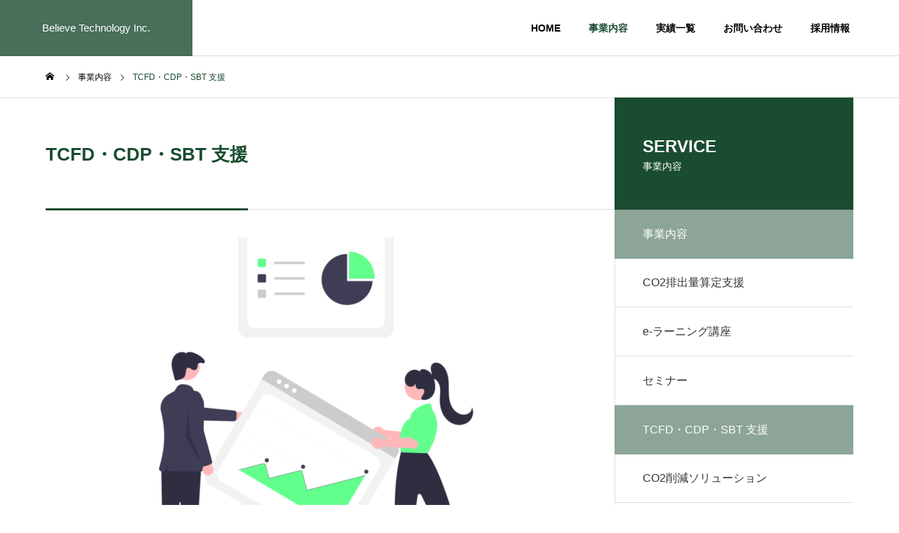

--- FILE ---
content_type: text/html; charset=UTF-8
request_url: https://www.believe-technology.com/service/climate_change_disclosure/?redirect_to=https://www.believe-technology.com/service/climate_change_disclosure/
body_size: 22725
content:
<!DOCTYPE html><html class="pc" dir="ltr" lang="ja" prefix="og: https://ogp.me/ns#"><head><script>(function(w,d,s,l,i){w[l]=w[l]||[];w[l].push({'gtm.start':new Date().getTime(),event:'gtm.js'});var f=d.getElementsByTagName(s)[0],j=d.createElement(s),dl=l!='dataLayer'?'&l='+l:'';j.async=true;j.src='https://www.googletagmanager.com/gtm.js?id='+i+dl;f.parentNode.insertBefore(j,f);})(window,document,'script','dataLayer','GTM-PCV25X93');</script><meta charset="UTF-8">
<!--[if IE]><meta http-equiv="X-UA-Compatible" content="IE=edge"><![endif]--><meta name="viewport" content="width=device-width"><meta name="description" content="気候変動に関する情報開示等（TCFD対応・CDP回答・SBT認定取得 ）のご支援をいたします1.TCFD対応支援サービス〜『ガバナンス』・『戦略』・『リスク管理』・『指標と目標』の4つの開示項目において、企業様のご要望に沿ったご支援..."><link rel="pingback" href="https://www.believe-technology.com/xmlrpc.php">
<script async src="https://www.googletagmanager.com/gtag/js?id=UA-170167571-1"></script><script>window.dataLayer=window.dataLayer||[];function gtag(){dataLayer.push(arguments);}gtag('js',new Date());gtag('config','UA-170167571-1');</script><title>TCFD・CDP・SBT 支援 ｜ビリーブテクノロジー株式会社</title><meta name="robots" content="max-image-preview:large" /><link rel="canonical" href="https://www.believe-technology.com/service/climate_change_disclosure/" /><meta name="generator" content="All in One SEO (AIOSEO) 4.9.3" /><meta property="og:locale" content="ja_JP" /><meta property="og:site_name" content="Believe Technology Inc." /><meta property="og:type" content="article" /><meta property="og:title" content="TCFD・CDP・SBT 支援 ｜ビリーブテクノロジー株式会社" /><meta property="og:url" content="https://www.believe-technology.com/service/climate_change_disclosure/" /><meta property="article:published_time" content="2022-11-08T04:45:33+00:00" /><meta property="article:modified_time" content="2022-11-14T08:49:30+00:00" /><meta name="twitter:card" content="summary" /><meta name="twitter:title" content="TCFD・CDP・SBT 支援 ｜ビリーブテクノロジー株式会社" />
<script type="application/ld+json" class="aioseo-schema">{"@context":"https:\/\/schema.org","@graph":[{"@type":"BreadcrumbList","@id":"https:\/\/www.believe-technology.com\/service\/climate_change_disclosure\/#breadcrumblist","itemListElement":[{"@type":"ListItem","@id":"https:\/\/www.believe-technology.com#listItem","position":1,"name":"\u30db\u30fc\u30e0","item":"https:\/\/www.believe-technology.com","nextItem":{"@type":"ListItem","@id":"https:\/\/www.believe-technology.com\/service\/#listItem","name":"\u4e8b\u696d\u5185\u5bb9"}},{"@type":"ListItem","@id":"https:\/\/www.believe-technology.com\/service\/#listItem","position":2,"name":"\u4e8b\u696d\u5185\u5bb9","item":"https:\/\/www.believe-technology.com\/service\/","nextItem":{"@type":"ListItem","@id":"https:\/\/www.believe-technology.com\/service\/climate_change_disclosure\/#listItem","name":"TCFD\u30fbCDP\u30fbSBT \u652f\u63f4"},"previousItem":{"@type":"ListItem","@id":"https:\/\/www.believe-technology.com#listItem","name":"\u30db\u30fc\u30e0"}},{"@type":"ListItem","@id":"https:\/\/www.believe-technology.com\/service\/climate_change_disclosure\/#listItem","position":3,"name":"TCFD\u30fbCDP\u30fbSBT \u652f\u63f4","previousItem":{"@type":"ListItem","@id":"https:\/\/www.believe-technology.com\/service\/#listItem","name":"\u4e8b\u696d\u5185\u5bb9"}}]},{"@type":"Organization","@id":"https:\/\/www.believe-technology.com\/#organization","name":"\u30d3\u30ea\u30fc\u30d6\u30c6\u30af\u30ce\u30ed\u30b8\u30fc\u682a\u5f0f\u4f1a\u793e","description":"CO2\u6392\u51fa\u91cf\u7b97\u5b9a\u30bd\u30d5\u30c8\u30a6\u30a7\u30a2\u306e\u958b\u767a\u3001\u7b97\u5b9a\u30b3\u30f3\u30b5\u30eb\u30c6\u30a3\u30f3\u30b0\u30b5\u30fc\u30d3\u30b9\u3092\u4e2d\u5fc3\u306b\u4f01\u696d\u7b49\u306e\u8131\u70ad\u7d20\u3078\u306e\u6700\u9069\u306a\u9053\u3092\u30b5\u30dd\u30fc\u30c8\u3057\u307e\u3059\u3002","url":"https:\/\/www.believe-technology.com\/","logo":{"@type":"ImageObject","url":"https:\/\/www.believe-technology.com\/wp-content\/uploads\/2023\/01\/cropped-rogo.jpg","@id":"https:\/\/www.believe-technology.com\/service\/climate_change_disclosure\/#organizationLogo","width":512,"height":512},"image":{"@id":"https:\/\/www.believe-technology.com\/service\/climate_change_disclosure\/#organizationLogo"}},{"@type":"WebPage","@id":"https:\/\/www.believe-technology.com\/service\/climate_change_disclosure\/#webpage","url":"https:\/\/www.believe-technology.com\/service\/climate_change_disclosure\/","name":"TCFD\u30fbCDP\u30fbSBT \u652f\u63f4 \uff5c\u30d3\u30ea\u30fc\u30d6\u30c6\u30af\u30ce\u30ed\u30b8\u30fc\u682a\u5f0f\u4f1a\u793e","inLanguage":"ja","isPartOf":{"@id":"https:\/\/www.believe-technology.com\/#website"},"breadcrumb":{"@id":"https:\/\/www.believe-technology.com\/service\/climate_change_disclosure\/#breadcrumblist"},"image":{"@type":"ImageObject","url":"https:\/\/www.believe-technology.com\/wp-content\/uploads\/2029\/11\/undraw_Analytics_re_dkf8.png","@id":"https:\/\/www.believe-technology.com\/service\/climate_change_disclosure\/#mainImage","width":1002,"height":850},"primaryImageOfPage":{"@id":"https:\/\/www.believe-technology.com\/service\/climate_change_disclosure\/#mainImage"},"datePublished":"2022-11-08T13:45:33+09:00","dateModified":"2022-11-14T17:49:30+09:00"},{"@type":"WebSite","@id":"https:\/\/www.believe-technology.com\/#website","url":"https:\/\/www.believe-technology.com\/","name":"Believe Technology Inc.","description":"CO2\u6392\u51fa\u91cf\u7b97\u5b9a\u30bd\u30d5\u30c8\u30a6\u30a7\u30a2\u306e\u958b\u767a\u3001\u7b97\u5b9a\u30b3\u30f3\u30b5\u30eb\u30c6\u30a3\u30f3\u30b0\u30b5\u30fc\u30d3\u30b9\u3092\u4e2d\u5fc3\u306b\u4f01\u696d\u7b49\u306e\u8131\u70ad\u7d20\u3078\u306e\u6700\u9069\u306a\u9053\u3092\u30b5\u30dd\u30fc\u30c8\u3057\u307e\u3059\u3002","inLanguage":"ja","publisher":{"@id":"https:\/\/www.believe-technology.com\/#organization"}}]}</script><link rel='dns-prefetch' href='//www.google.com' /><link rel='dns-prefetch' href='//s.w.org' /><link rel='dns-prefetch' href='//www.googletagmanager.com' /><link rel="alternate" type="application/rss+xml" title="Believe Technology Inc. &raquo; フィード" href="https://www.believe-technology.com/feed/" /><link rel="alternate" type="application/rss+xml" title="Believe Technology Inc. &raquo; コメントフィード" href="https://www.believe-technology.com/comments/feed/" /><meta name="description" content="気候変動に関する情報開示等（TCFD対応・CDP回答・SBT認定取得 ）のご支援をいたします1.TCFD対応支援サービス〜『ガバナンス』・『戦略』・『リスク管理』・『指標と目標』の4つの開示項目において、企業様のご要望に沿ったご支援をさせていただきます〜実施期間（1ヶ月〜半年）　 サービス内容　・TCFD対応項目について各種コンサルティング（社内勉強会、体制整備、シナリオ分析、各種情報開示等の支援を行います）&nbsp;" /><link rel="stylesheet" href="https://www.believe-technology.com/wp-content/cache/tcd/common.css" type="text/css" media="all"><link rel='stylesheet' id='dashicons-css'  href='https://www.believe-technology.com/wp-includes/css/dashicons.min.css?ver=5.8.12' type='text/css' media='all' /><link rel='stylesheet' id='buttons-css'  href='https://www.believe-technology.com/wp-includes/css/buttons.min.css?ver=5.8.12' type='text/css' media='all' /><link rel='stylesheet' id='editor-buttons-css'  href='https://www.believe-technology.com/wp-includes/css/editor.min.css?ver=5.8.12' type='text/css' media='all' />
<script type='text/javascript' src='https://www.believe-technology.com/wp-includes/js/jquery/jquery.min.js?ver=3.6.0' id='jquery-core-js'></script>
<script type='text/javascript' src='https://www.believe-technology.com/wp-includes/js/jquery/jquery-migrate.min.js?ver=3.3.2' id='jquery-migrate-js'></script>
<script type='text/javascript' id='utils-js-extra'>var userSettings={"url":"\/","uid":"0","time":"1769703821","secure":"1"};</script>
<script type='text/javascript' src='https://www.believe-technology.com/wp-includes/js/utils.min.js?ver=5.8.12' id='utils-js'></script><link rel="https://api.w.org/" href="https://www.believe-technology.com/wp-json/" /><link rel='shortlink' href='https://www.believe-technology.com/?p=3209' /><link rel="alternate" type="application/json+oembed" href="https://www.believe-technology.com/wp-json/oembed/1.0/embed?url=https%3A%2F%2Fwww.believe-technology.com%2Fservice%2Fclimate_change_disclosure%2F" /><link rel="alternate" type="text/xml+oembed" href="https://www.believe-technology.com/wp-json/oembed/1.0/embed?url=https%3A%2F%2Fwww.believe-technology.com%2Fservice%2Fclimate_change_disclosure%2F&#038;format=xml" /><meta name="generator" content="Site Kit by Google 1.124.0" /><link rel="stylesheet" media="screen and (max-width:1201px)" href="https://www.believe-technology.com/wp-content/themes/solaris_tcd088/css/footer-bar.css?ver=1.1.3"><script src="https://www.believe-technology.com/wp-content/themes/solaris_tcd088/js/jquery.easing.1.4.js?ver=1.1.3"></script>
<script src="https://www.believe-technology.com/wp-content/themes/solaris_tcd088/js/jscript.js?ver=1.1.3"></script>
<script src="https://www.believe-technology.com/wp-content/themes/solaris_tcd088/js/jquery.cookie.min.js?ver=1.1.3"></script>
<script src="https://www.believe-technology.com/wp-content/themes/solaris_tcd088/js/comment.js?ver=1.1.3"></script>
<script src="https://www.believe-technology.com/wp-content/themes/solaris_tcd088/js/parallax.js?ver=1.1.3"></script><script src="https://www.believe-technology.com/wp-content/themes/solaris_tcd088/js/simplebar.min.js?ver=1.1.3"></script><script src="https://www.believe-technology.com/wp-content/themes/solaris_tcd088/js/header_fix.js?ver=1.1.3"></script><style>#post_title2 .title{font-size:26px}#service_banner .item,#service_banner .content{background:#f6f6f6}#service_banner .main_title{font-size:24px}#service_banner .desc{font-size:16px}@media screen and (max-width:750px){#post_title2 .title{font-size:18px}#service_banner .main_title{font-size:18px}#service_banner .desc{font-size:12px}}</style>
<script type="text/javascript">jQuery(document).ready(function($){if($('.megamenu_a .slider').length){$('.megamenu_a .slider').slick({infinite:true,dots:false,arrows:false,slidesToShow:3,slidesToScroll:1,swipeToSlide:true,touchThreshold:20,adaptiveHeight:false,pauseOnHover:true,autoplay:true,fade:false,easing:'easeOutExpo',speed:700,autoplaySpeed:5000});$('.megamenu_a .prev_item').on('click',function(){$(this).closest('.megamenu_a').find('.slider').slick('slickPrev');});$('.megamenu_a .next_item').on('click',function(){$(this).closest('.megamenu_a').find('.slider').slick('slickNext');});};if($('.megamenu_b .service_list_area').length){$(".megamenu_b .service_item_list .item").hover(function(){$(this).siblings().removeClass('active');$(this).addClass('active');service_id=$(this).data('service-id');$(this).closest('.service_list_area').find('.service_image_list .image').removeClass('active');$('#'+service_id).addClass('active');},function(){$(this).removeClass('active');});};});</script><script type="text/javascript">(function(w,d,s,l,i){w[l]=w[l]||[];w[l].push({'gtm.start':new Date().getTime(),event:'gtm.js'});var f=d.getElementsByTagName(s)[0],j=d.createElement(s),dl=l!='dataLayer'?'&l='+l:'';j.async=true;j.src='https://www.googletagmanager.com/gtm.js?id='+i+dl;f.parentNode.insertBefore(j,f);})(window,document,'script','dataLayer','GTM-PT2KTZF');</script><meta property="og:site_name" content="Believe Technology Inc." /><meta property="og:url" content="https://www.believe-technology.com/service/climate_change_disclosure/" /><meta property="og:title" content="TCFD・CDP・SBT 支援 | Believe Technology Inc." /><meta property="og:description" content="気候変動に関する情報開示等（TCFD対応・CDP回答・SBT認定取得 ）のご支援をいたします1.TCFD対応支援サービス〜『ガバナンス』・『戦略』・『リスク管理』・『指標と目標』の4つの開示項目において、企業様のご要望に沿ったご支援をさせていただきます〜実施期間（1ヶ月〜半年）　 サービス内容　・TCFD対応項目について各種コンサルティング（社内勉強会、体制整備、シナリオ分析、各種情報開示等の支援を行います）&nbsp;" /><meta property="og:type" content="article" /><meta property="og:image" content="https://www.believe-technology.com/wp-content/uploads/2029/11/undraw_Analytics_re_dkf8.png" /><meta property="og:image:width" content="1002" /><meta property="og:image:height" content="850" /><meta name="twitter:card" content="summary_large_image"><meta name="twitter:description" content="気候変動に関する情報開示等（TCFD対応・CDP回答・SBT認定取得 ）のご支援をいたします1.TCFD対応支援サービス〜『ガバナンス』・『戦略』・『リスク管理』・『指標と目標』の4つの開示項目において、企業様のご要望に沿ったご支援をさせていただきます〜実施期間（1ヶ月〜半年）　 サービス内容　・TCFD対応項目について各種コンサルティング（社内勉強会、体制整備、シナリオ分析、各種情報開示等の支援を行います）&nbsp;"><meta name="twitter:title" content="TCFD・CDP・SBT 支援 | Believe Technology Inc."><meta name="twitter:url" content="https://www.believe-technology.com/service/climate_change_disclosure/"><meta name="twitter:image" content="https://www.believe-technology.com/wp-content/uploads/2029/11/undraw_Analytics_re_dkf8.png"><meta name="twitter:domain" content="www.believe-technology.com"><link rel="icon" href="https://www.believe-technology.com/wp-content/uploads/2023/01/cropped-rogo-32x32.jpg" sizes="32x32" /><link rel="icon" href="https://www.believe-technology.com/wp-content/uploads/2023/01/cropped-rogo-192x192.jpg" sizes="192x192" /><link rel="apple-touch-icon" href="https://www.believe-technology.com/wp-content/uploads/2023/01/cropped-rogo-180x180.jpg" /><meta name="msapplication-TileImage" content="https://www.believe-technology.com/wp-content/uploads/2023/01/cropped-rogo-270x270.jpg" />
<script type="application/ld+json">{"@context":"https://schema.org/","@type":"Article","headline":"TCFD・CDP・SBT 支援","image":"https://www.believe-technology.com/wp-content/uploads/2029/11/undraw_Analytics_re_dkf8.png","datePublished":"2022-11-08T13:45:33+09:00","dateModified":"2022-11-14T17:49:30+09:00","author":{"@type":"","name":"76438wex","url":"https://www.believe-technology.com/","sameAs":""}}</script></head><body id="body" class="service-template-default single single-service postid-3209 post-name-climate_change_disclosure post-type-service paged use_header_fix use_mobile_header_fix"><noscript><iframe src="https://www.googletagmanager.com/ns.html?id=GTM-PCV25X93"
height="0" width="0" style="display:none;visibility:hidden"></iframe></noscript><header id="header"><div id="header_logo"><p class="logo">
<a href="https://www.believe-technology.com/" title="Believe Technology Inc.">
<span class="logo_text">Believe Technology Inc.</span>
</a></p></div>
<a id="global_menu_button" href="#"><span></span><span></span><span></span></a><nav id="global_menu"><ul id="menu-%e3%82%b0%e3%83%a9%e3%83%b3%e3%83%89%e3%83%a1%e3%83%8b%e3%83%a5%e3%83%bc" class="menu"><li id="menu-item-2507" class="menu-item menu-item-type-custom menu-item-object-custom menu-item-home menu-item-2507 "><a href="https://www.believe-technology.com/">HOME</a></li><li id="menu-item-2509" class="menu-item menu-item-type-post_type_archive menu-item-object-service current-menu-ancestor current-menu-parent menu-item-has-children menu-item-2509 current-menu-ancestor current-menu-item"><a href="https://www.believe-technology.com/service/" class="megamenu_button type3" data-megamenu="js-megamenu2509">事業内容</a><ul class="sub-menu"><li id="menu-item-3730" class="menu-item menu-item-type-post_type menu-item-object-service menu-item-3730 "><a href="https://www.believe-technology.com/service/emission_calculation/">CO2排出量算定支援</a></li><li id="menu-item-2512" class="menu-item menu-item-type-post_type menu-item-object-service menu-item-2512 "><a href="https://www.believe-technology.com/service/e-learning/">e-ラーニング講座</a></li><li id="menu-item-2513" class="menu-item menu-item-type-post_type menu-item-object-service menu-item-2513 "><a href="https://www.believe-technology.com/service/seminar/">セミナー</a></li><li id="menu-item-3215" class="menu-item menu-item-type-post_type menu-item-object-service current-menu-item menu-item-3215 "><a href="https://www.believe-technology.com/service/climate_change_disclosure/" aria-current="page">TCFD・CDP・SBT 支援</a></li><li id="menu-item-2514" class="menu-item menu-item-type-post_type menu-item-object-service menu-item-2514 "><a href="https://www.believe-technology.com/service/reduction_solution/">CO2削減ソリューション</a></li></ul></li><li id="menu-item-2503" class="menu-item menu-item-type-post_type_archive menu-item-object-project menu-item-has-children menu-item-2503 "><a href="https://www.believe-technology.com/project/">実績一覧</a><ul class="sub-menu"><li id="menu-item-2516" class="menu-item menu-item-type-taxonomy menu-item-object-project_category menu-item-2516 "><a href="https://www.believe-technology.com/project_category/emission-calculation/">CO2排出量算定支援</a></li><li id="menu-item-2517" class="menu-item menu-item-type-taxonomy menu-item-object-project_category menu-item-2517 "><a href="https://www.believe-technology.com/project_category/e-learning/">e-ラーニング講座</a></li><li id="menu-item-2515" class="menu-item menu-item-type-taxonomy menu-item-object-project_category menu-item-2515 "><a href="https://www.believe-technology.com/project_category/%e3%82%bb%e3%83%9f%e3%83%8a%e3%83%bc/">セミナー</a></li></ul></li><li id="menu-item-2504" class="menu-item menu-item-type-post_type menu-item-object-page menu-item-2504 "><a href="https://www.believe-technology.com/contact_form/">お問い合わせ</a></li><li id="menu-item-3792" class="menu-item menu-item-type-post_type menu-item-object-page menu-item-3792 "><a href="https://www.believe-technology.com/recruit/">採用情報</a></li></ul></nav><div class="megamenu megamenu_b" id="js-megamenu2509"><div class="megamenu_inner"><div class="headline_area"><h3><a href="https://www.believe-technology.com/service/"><span class="headline rich_font">SERVICE</span><span class="sub_headline">事業内容</span></a></h3></div><div class="service_list_area"><div class="service_item_list"><div class="item" data-service-id="mega_service_id_2470_2509">
<a href="https://www.believe-technology.com/service/emission_calculation/"><div class="content"><h3 class="title rich_font">CO2排出量算定支援</h3><p class="sub_title">〜GHGプロトコルに基づいたSCOPE1・SCOPE2・SCOPE3算定支援〜</p></div>
</a></div><div class="item" data-service-id="mega_service_id_2468_2509">
<a href="https://www.believe-technology.com/service/e-learning/"><div class="content"><h3 class="title rich_font">e-ラーニング講座</h3><p class="sub_title">〜排出量算定に関するe-ラーニング教材〜</p></div>
</a></div><div class="item" data-service-id="mega_service_id_2467_2509">
<a href="https://www.believe-technology.com/service/seminar/"><div class="content"><h3 class="title rich_font">セミナー</h3><p class="sub_title">〜排出量算定に関するセミナー開催〜</p></div>
</a></div><div class="item" data-service-id="mega_service_id_3209_2509">
<a href="https://www.believe-technology.com/service/climate_change_disclosure/"><div class="content"><h3 class="title rich_font">TCFD・CDP・SBT 支援</h3><p class="sub_title">〜気候変動に関する情報開示等の支援～</p></div>
</a></div><div class="item" data-service-id="mega_service_id_2463_2509">
<a href="https://www.believe-technology.com/service/reduction_solution/"><div class="content"><h3 class="title rich_font">CO2削減ソリューション</h3><p class="sub_title">〜排出量削減に向けたご提案〜</p></div>
</a></div></div><div class="service_image_list"><div class="image active" id="mega_service_id_2470_2509" style="background:url(https://www.believe-technology.com/wp-content/uploads/2021/07/pexels-lukas-669619-scaled.jpg) no-repeat center center; background-size:cover;"><div class="overlay" style="background-color:rgba(0,0,0,0.3);"></div></div><div class="image" id="mega_service_id_2468_2509" style="background:url(https://www.believe-technology.com/wp-content/uploads/2022/01/avel-chuklanov-DUmFLtMeAbQ-unsplash-scaled.jpg) no-repeat center center; background-size:cover;"></div><div class="image" id="mega_service_id_2467_2509" style="background:url(https://www.believe-technology.com/wp-content/uploads/2021/12/lecture-g56c163915_1920.jpg) no-repeat center center; background-size:cover;"></div><div class="image" id="mega_service_id_3209_2509" style="background:url(https://www.believe-technology.com/wp-content/uploads/2022/11/29d3bc99193cb0b837fb8cc53f050ae5.jpg) no-repeat center center; background-size:cover;"><div class="overlay" style="background-color:rgba(0,0,0,0.3);"></div></div><div class="image" id="mega_service_id_2463_2509" style="background:url(https://www.believe-technology.com/wp-content/uploads/2021/06/cropped-photovoltaic-system-2742308-scaled-1.jpg) no-repeat center center; background-size:cover;"></div></div></div></div></div></header><div id="container" ><div id="bread_crumb"><ul class="clearfix" itemscope itemtype="http://schema.org/BreadcrumbList"><li itemprop="itemListElement" itemscope itemtype="http://schema.org/ListItem" class="home"><a itemprop="item" href="https://www.believe-technology.com/"><span itemprop="name">ホーム</span></a><meta itemprop="position" content="1"></li><li itemprop="itemListElement" itemscope itemtype="http://schema.org/ListItem"><a itemprop="item" href="https://www.believe-technology.com/service/"><span itemprop="name">事業内容</span></a><meta itemprop="position" content="2"></li><li class="last" itemprop="itemListElement" itemscope itemtype="http://schema.org/ListItem"><span itemprop="name">TCFD・CDP・SBT 支援</span><meta itemprop="position" content="3"></li></ul></div><div id="main_contents"><div id="main_col"><article id="article"><div id="post_title2"><h1 class="title rich_font entry-title"><span>TCFD・CDP・SBT 支援</span></h1></div><div id="post_image2_wrap"><div id="post_image2" style="background:url(https://www.believe-technology.com/wp-content/uploads/2029/11/undraw_Analytics_re_dkf8-770x440.png) no-repeat center center; background-size:cover;"></div></div><div class="post_content clearfix"><h2 class="design_headline1">気候変動に関する情報開示等（TCFD対応・CDP回答・SBT認定取得 ）のご支援をいたします</h2><h2 class="styled_h2" style="text-align: left;">1.TCFD対応支援サービス</h2><h4 class="styled_h4">〜『ガバナンス』・『戦略』・『リスク管理』・『指標と目標』の4つの開示項目において、企業様のご要望に沿ったご支援をさせていただきます〜</h4><p><a class="q_custom_button q_custom_button2 animation_type1 pill" style="width: 270px; height: 40px;">実施期間（1ヶ月〜半年）</a><span style="font-size: 12px;">　</span></p><div style="background: #f2f0f5; padding: 15px; border: 0px solid #99cc00; border-radius: 10px; word-break: break-all;"><ul><li style="list-style-type: none;"><span style="font-size: 18px; color: #000080;"><strong>サービス内容</strong></span></li></ul><p><strong><span style="font-size: 14px;">　・TCFD対応項目について各種コンサルティング</span></strong><br />
<span style="font-size: 14px;">（社内勉強会、体制整備、シナリオ分析、各種情報開示等の支援を行います）</span></p></div><h2></h2><p>&nbsp;</p><h2 class="styled_h2" style="text-align: left;">2.CDP回答支援サービス</h2><h4 class="styled_h4">〜『CDP気候変動』に関する質問書の回答について、企業様のご要望に沿ったご支援をさせていただきます〜</h4><p><a class="q_custom_button q_custom_button2 animation_type1 pill" style="width: 270px; height: 40px;">実施期間（1ヶ月〜半年）</a><span style="font-size: 12px;">　</span></p><div style="background: #f2f0f5; padding: 15px; border: 0px solid #99cc00; border-radius: 10px; word-break: break-all;"><ul><li style="list-style-type: none;"><span style="font-size: 18px; color: #000080;"><strong>サービス内容</strong></span></li></ul><p><strong><span style="font-size: 14px;">　・CDP回答について各種コンサルティング</span></strong><br />
<span style="font-size: 14px;">（回答分析、回答支援、情報収集・集計、スコアアップ等の支援を行います）</span></p></div><h2></h2><p>&nbsp;</p><h2 class="styled_h2" style="text-align: left;">3.SBT認定取得支援サービス</h2><h4 class="styled_h4">〜SBT目標の設定から認定取得までご支援をさせていただきます（中小企業向けSBT取得も可）〜</h4><p><a class="q_custom_button q_custom_button2 animation_type1 pill" style="width: 270px; height: 40px;">実施期間（半年〜1年間）</a><span style="font-size: 12px;">　</span></p><div style="background: #f2f0f5; padding: 15px; border: 0px solid #99cc00; border-radius: 10px; word-break: break-all;"><ul><li style="list-style-type: none;"><span style="font-size: 18px; color: #000080;"><strong>サービス内容</strong></span></li></ul><p><strong><span style="font-size: 14px;">　・SBTi認定について各種コンサルティング</span></strong><br />
<span style="font-size: 14px;">（SBT目標設定、認定に関する各種支援等を行います）</span></p></div><p>&nbsp;</p><h6 style="text-align: center;"><span class="q_underline q_underline1" style="border-bottom-color: #fff799; font-size: 22px;">お見積り・ご相談はこちらから</span></h6><p><div role="form" class="wpcf7" id="wpcf7-f2952-p3209-o1" lang="ja" dir="ltr"><div class="screen-reader-response"><p role="status" aria-live="polite" aria-atomic="true"></p><ul></ul></div><form action="/service/climate_change_disclosure/?redirect_to=https%3A%2F%2Fwww.believe-technology.com%2Fservice%2Fclimate_change_disclosure%2F#wpcf7-f2952-p3209-o1" method="post" class="wpcf7-form init" novalidate="novalidate" data-status="init"><div style="display: none;">
<input type="hidden" name="_wpcf7" value="2952" />
<input type="hidden" name="_wpcf7_version" value="5.5.6.1" />
<input type="hidden" name="_wpcf7_locale" value="ja" />
<input type="hidden" name="_wpcf7_unit_tag" value="wpcf7-f2952-p3209-o1" />
<input type="hidden" name="_wpcf7_container_post" value="3209" />
<input type="hidden" name="_wpcf7_posted_data_hash" value="" /></div><p><label> お名前 (必須)<br />
<span class="wpcf7-form-control-wrap your-name"><input type="text" name="your-name" value="" size="40" class="wpcf7-form-control wpcf7-text wpcf7-validates-as-required" aria-required="true" aria-invalid="false" /></span> </label></p><p><label> フリガナ (必須)<br />
<span class="wpcf7-form-control-wrap text-109"><input type="text" name="text-109" value="" size="40" class="wpcf7-form-control wpcf7-text wpcf7-validates-as-required" aria-required="true" aria-invalid="false" /></span></label></p><p><label> お電話番号 (必須)<br />
<span class="wpcf7-form-control-wrap tel-605"><input type="text" name="tel-605" value="" size="40" class="wpcf7-form-control wpcf7-text wpcf7-validates-as-required" aria-required="true" aria-invalid="false" /></span> </label></p><p><label> メールアドレス (必須)<br />
<span class="wpcf7-form-control-wrap your-email"><input type="email" name="your-email" value="" size="40" class="wpcf7-form-control wpcf7-text wpcf7-email wpcf7-validates-as-required wpcf7-validates-as-email" aria-required="true" aria-invalid="false" /></span> </label></p><p><label> 企業名 (必須)<br />
<span class="wpcf7-form-control-wrap your-company"><input type="text" name="your-company" value="" size="40" class="wpcf7-form-control wpcf7-text wpcf7-validates-as-required" aria-required="true" aria-invalid="false" /></span> </label></p><p> お問い合わせ内容 (必須)<br />
<span class="wpcf7-form-control-wrap checkbox-24"><span class="wpcf7-form-control wpcf7-checkbox wpcf7-validates-as-required"><span class="wpcf7-list-item first"><label><input type="checkbox" name="checkbox-24[]" value="CO2排出量(スコープ1,2,3)算定について" /><span class="wpcf7-list-item-label">CO2排出量(スコープ1,2,3)算定について</span></label></span><span class="wpcf7-list-item"><label><input type="checkbox" name="checkbox-24[]" value="スコープ1,2,3削減目標、削減計画策定について" /><span class="wpcf7-list-item-label">スコープ1,2,3削減目標、削減計画策定について</span></label></span><span class="wpcf7-list-item"><label><input type="checkbox" name="checkbox-24[]" value="スコープ1,2削減(自家消費型太陽光、PPA、再エネ電力切り替え、カーボンクレジット)について" /><span class="wpcf7-list-item-label">スコープ1,2削減(自家消費型太陽光、PPA、再エネ電力切り替え、カーボンクレジット)について</span></label></span><span class="wpcf7-list-item"><label><input type="checkbox" name="checkbox-24[]" value="スコープ3削減(サプライヤーエンゲージメント、輸送モーダルシフト等)について" /><span class="wpcf7-list-item-label">スコープ3削減(サプライヤーエンゲージメント、輸送モーダルシフト等)について</span></label></span><span class="wpcf7-list-item"><label><input type="checkbox" name="checkbox-24[]" value="TCFD対応について" /><span class="wpcf7-list-item-label">TCFD対応について</span></label></span><span class="wpcf7-list-item"><label><input type="checkbox" name="checkbox-24[]" value="CDP回答について" /><span class="wpcf7-list-item-label">CDP回答について</span></label></span><span class="wpcf7-list-item"><label><input type="checkbox" name="checkbox-24[]" value="SBT認定取得について" /><span class="wpcf7-list-item-label">SBT認定取得について</span></label></span><span class="wpcf7-list-item"><label><input type="checkbox" name="checkbox-24[]" value="CFP/LCA/削減貢献量算定について" /><span class="wpcf7-list-item-label">CFP/LCA/削減貢献量算定について</span></label></span><span class="wpcf7-list-item"><label><input type="checkbox" name="checkbox-24[]" value="第三者検証取得について" /><span class="wpcf7-list-item-label">第三者検証取得について</span></label></span><span class="wpcf7-list-item"><label><input type="checkbox" name="checkbox-24[]" value="セミナーについて" /><span class="wpcf7-list-item-label">セミナーについて</span></label></span><span class="wpcf7-list-item"><label><input type="checkbox" name="checkbox-24[]" value="e-ラーニングについて" /><span class="wpcf7-list-item-label">e-ラーニングについて</span></label></span><span class="wpcf7-list-item"><label><input type="checkbox" name="checkbox-24[]" value="協業パートナー制度について" /><span class="wpcf7-list-item-label">協業パートナー制度について</span></label></span><span class="wpcf7-list-item"><label><input type="checkbox" name="checkbox-24[]" value="採用について" /><span class="wpcf7-list-item-label">採用について</span></label></span><span class="wpcf7-list-item last"><label><input type="checkbox" name="checkbox-24[]" value="その他" /><span class="wpcf7-list-item-label">その他</span></label></span></span></span></p><p><label> メッセージ本文 (必須)<br />
<span class="wpcf7-form-control-wrap textarea-296"><textarea name="textarea-296" cols="40" rows="10" class="wpcf7-form-control wpcf7-textarea wpcf7-validates-as-required" aria-required="true" aria-invalid="false"></textarea></span></label></p><p style="display:none"><span class="wpcf7-form-control-wrap contact-datetime"><input type="text" name="contact-datetime" value="" size="40" class="wpcf7-form-control wpcf7-text" id="datetime" aria-invalid="false" /></span></p><p style="display:none"><span class="wpcf7-form-control-wrap contact-from"><input type="text" name="contact-from" value="事業内容" size="40" class="wpcf7-form-control wpcf7-text" aria-invalid="false" /></span></p><div class="wpcf7-response-output" aria-hidden="true"></div><p><input type="submit" value="送信" class="wpcf7-form-control has-spinner wpcf7-submit" /></p><div class="inv-recaptcha-holder"></div></form></div><br />
<script type="text/javascript">var dateObj=new Date();var year=dateObj.getFullYear();var month=dateObj.getMonth()+1;var day=dateObj.getDate();var hours=dateObj.getHours();var minutes=dateObj.getMinutes();var seconds=dateObj.getSeconds();var datetime=year+'/'+month+'/'+day+' '+hours+':'+minutes+':'+seconds;document.getElementById("datetime").value=datetime;</script></p></div></article></div><div id="side_col"><div class="widget_content clearfix category_list_widget" id="custom_menu_widget-3"><div class="square_headline"><h3><span class="headline rich_font_type2">SERVICE</span><span class="sub_headline">事業内容</span></h3></div><ul id="menu-%e4%ba%8b%e6%a5%ad%e5%86%85%e5%ae%b9" class="menu"><li id="menu-item-2525" class="menu-item menu-item-type-post_type_archive menu-item-object-service menu-item-2525 current-menu-ancestor current-menu-item"><a href="https://www.believe-technology.com/service/">事業内容</a></li><li id="menu-item-3729" class="menu-item menu-item-type-custom menu-item-object-custom menu-item-3729 "><a href="https://lp.believe-technology.com/consultation_2/">CO2排出量算定支援</a></li><li id="menu-item-2527" class="menu-item menu-item-type-post_type menu-item-object-service menu-item-2527 "><a href="https://www.believe-technology.com/service/e-learning/">e-ラーニング講座</a></li><li id="menu-item-2528" class="menu-item menu-item-type-post_type menu-item-object-service menu-item-2528 "><a href="https://www.believe-technology.com/service/seminar/">セミナー</a></li><li id="menu-item-3216" class="menu-item menu-item-type-post_type menu-item-object-service current-menu-item menu-item-3216 "><a href="https://www.believe-technology.com/service/climate_change_disclosure/" aria-current="page">TCFD・CDP・SBT 支援</a></li><li id="menu-item-2529" class="menu-item menu-item-type-post_type menu-item-object-service menu-item-2529 "><a href="https://www.believe-technology.com/service/reduction_solution/">CO2削減ソリューション</a></li></ul></div><div class="widget_content clearfix tcd_banner_widget" id="tcd_banner_widget-2"><div class="banner_inner"><h3 class="headline" style="font-size:22px;">SERVICE</h3><p class="sub_headline">事業内容</p>
<a class="link animate_background" href="https://www.believe-technology.com/service/"><div class="title_area" style="color:#ffffff;"><h3 class="title" style="font-size:14px;"><span>事業内容</span></h3></div><div class="overlay" style="background: -moz-linear-gradient(left,  rgba(0,0,0,0.7) 0%, rgba(0,0,0,0) 100%); background: -webkit-linear-gradient(left,  rgba(0,0,0,0.7) 0%,rgba(0,0,0,0) 100%); background: linear-gradient(to right,  rgba(0,0,0,0.7) 0%,rgba(0,0,0,0) 100%);"></div><div class="image_wrap"><div class="image" style="background:url(https://www.believe-technology.com/wp-content/uploads/2020/06/abstract-4794135_1920.jpg) no-repeat center center; background-size:cover;"></div></div>
</a></div></div><div class="widget_content clearfix tcd_banner_widget" id="tcd_banner_widget-3"><div class="banner_inner"><h3 class="headline" style="font-size:22px;">RECORDS</h3><p class="sub_headline">実績一覧</p>
<a class="link animate_background" href="https://www.believe-technology.com/project/"><div class="title_area" style="color:#ffffff;"><h3 class="title" style="font-size:14px;"><span>実績一覧</span></h3></div><div class="overlay" style="background: -moz-linear-gradient(left,  rgba(0,0,0,0.7) 0%, rgba(0,0,0,0) 100%); background: -webkit-linear-gradient(left,  rgba(0,0,0,0.7) 0%,rgba(0,0,0,0) 100%); background: linear-gradient(to right,  rgba(0,0,0,0.7) 0%,rgba(0,0,0,0) 100%);"></div><div class="image_wrap"><div class="image" style="background:url(https://www.believe-technology.com/wp-content/uploads/2020/10/colibri-image-83.png) no-repeat center center; background-size:cover;"></div></div>
</a></div></div><div class="widget_content clearfix tcd_banner_widget" id="tcd_banner_widget-4"><div class="banner_inner"><h3 class="headline" style="font-size:22px;">NEWS</h3><p class="sub_headline">お知らせ</p>
<a class="link animate_background" href="https://www.believe-technology.com/news/"><div class="title_area" style="color:#ffffff;"><h3 class="title" style="font-size:14px;"><span>お知らせ</span></h3></div><div class="overlay" style="background: -moz-linear-gradient(left,  rgba(0,0,0,0.7) 0%, rgba(0,0,0,0) 100%); background: -webkit-linear-gradient(left,  rgba(0,0,0,0.7) 0%,rgba(0,0,0,0) 100%); background: linear-gradient(to right,  rgba(0,0,0,0.7) 0%,rgba(0,0,0,0) 100%);"></div><div class="image_wrap"><div class="image" style="background:url(https://www.believe-technology.com/wp-content/uploads/2022/01/amy-hirschi-szrJ3wjzOMg-unsplash-scaled.jpg) no-repeat center center; background-size:cover;"></div></div>
</a></div></div></div></div><footer id="footer"><div id="return_top2">
<a href="#body"><span>TOP</span></a></div><div id="footer_top"><ul id="footer_sns" class="sns_button_list clearfix color_type2"><li class="twitter"><a href="https://twitter.com/CO2belitech" rel="nofollow noopener" target="_blank" title="Twitter"><span>Twitter</span></a></li></ul></div><div id="footer_menu"><div class="footer_menu"><ul id="menu-%e4%ba%8b%e6%a5%ad%e5%86%85%e5%ae%b9-1" class="menu"><li class="menu-item menu-item-type-post_type_archive menu-item-object-service menu-item-2525 current-menu-ancestor current-menu-item"><a href="https://www.believe-technology.com/service/">事業内容</a></li><li class="menu-item menu-item-type-custom menu-item-object-custom menu-item-3729 "><a href="https://lp.believe-technology.com/consultation_2/">CO2排出量算定支援</a></li><li class="menu-item menu-item-type-post_type menu-item-object-service menu-item-2527 "><a href="https://www.believe-technology.com/service/e-learning/">e-ラーニング講座</a></li><li class="menu-item menu-item-type-post_type menu-item-object-service menu-item-2528 "><a href="https://www.believe-technology.com/service/seminar/">セミナー</a></li><li class="menu-item menu-item-type-post_type menu-item-object-service current-menu-item menu-item-3216 "><a href="https://www.believe-technology.com/service/climate_change_disclosure/" aria-current="page">TCFD・CDP・SBT 支援</a></li><li class="menu-item menu-item-type-post_type menu-item-object-service menu-item-2529 "><a href="https://www.believe-technology.com/service/reduction_solution/">CO2削減ソリューション</a></li></ul></div><div class="footer_menu"><ul id="menu-%e5%ae%9f%e7%b8%be%e4%b8%80%e8%a6%a7" class="menu"><li id="menu-item-2531" class="menu-item menu-item-type-post_type_archive menu-item-object-project menu-item-2531 "><a href="https://www.believe-technology.com/project/">実績一覧</a></li><li id="menu-item-2532" class="menu-item menu-item-type-taxonomy menu-item-object-project_category menu-item-2532 "><a href="https://www.believe-technology.com/project_category/emission-calculation/">CO2排出量算定支援実績</a></li><li id="menu-item-3541" class="menu-item menu-item-type-custom menu-item-object-custom menu-item-3541 "><a href="https://www.believe-technology.com/project_category/voice/">お客様の声</a></li></ul></div><div class="footer_menu"><ul id="menu-%e3%81%8a%e7%9f%a5%e3%82%89%e3%81%9b" class="menu"><li id="menu-item-2538" class="menu-item menu-item-type-post_type_archive menu-item-object-news menu-item-2538 "><a href="https://www.believe-technology.com/news/">お知らせ</a></li><li id="menu-item-2539" class="menu-item menu-item-type-taxonomy menu-item-object-news_category menu-item-2539 "><a href="https://www.believe-technology.com/news_category/news/">NEWS</a></li><li id="menu-item-2997" class="menu-item menu-item-type-taxonomy menu-item-object-news_category menu-item-2997 "><a href="https://www.believe-technology.com/news_category/service/">サービス</a></li></ul></div><div class="footer_menu"><ul id="menu-%e4%bc%81%e6%a5%ad%e6%83%85%e5%a0%b1%e3%83%bb%e3%81%8a%e5%95%8f%e3%81%84%e5%90%88%e3%82%8f%e3%81%9b" class="menu"><li id="menu-item-2546" class="menu-item menu-item-type-post_type_archive menu-item-object-company menu-item-2546 "><a href="https://www.believe-technology.com/company/">企業情報・お問い合わせ</a></li><li id="menu-item-2542" class="menu-item menu-item-type-post_type menu-item-object-company menu-item-2542 "><a href="https://www.believe-technology.com/company/2474/">企業情報</a></li><li id="menu-item-3795" class="menu-item menu-item-type-post_type menu-item-object-page menu-item-3795 "><a href="https://www.believe-technology.com/recruit/">採用情報</a></li><li id="menu-item-3390" class="menu-item menu-item-type-post_type menu-item-object-page menu-item-3390 "><a href="https://www.believe-technology.com/partner/">協業パートナー制度</a></li><li id="menu-item-2543" class="menu-item menu-item-type-post_type menu-item-object-page menu-item-2543 "><a href="https://www.believe-technology.com/contact_form/">お問い合わせ</a></li></ul></div></div><div id="footer_banner"><div class="item">
<a class="link animate_background" href="https://www.believe-technology.com/company/2474/"><div class="title_area"><h3 class="title rich_font_type2">COMPANY</h3><p class="sub_title">企業情報</p></div><div class="overlay" style="background: -moz-linear-gradient(left,  rgba(0,0,0,0.6) 0%, rgba(0,0,0,0) 100%); background: -webkit-linear-gradient(left,  rgba(0,0,0,0.6) 0%,rgba(0,0,0,0) 100%); background: linear-gradient(to right,  rgba(0,0,0,0.6) 0%,rgba(0,0,0,0) 100%);"></div><div class="image_wrap"><div class="image" style="background:url(https://www.believe-technology.com/wp-content/uploads/2021/12/lei-jiang-csPvbh_E1uc-unsplash-1-scaled.jpg) no-repeat center center; background-size:cover;"></div></div>
</a></div><div class="item">
<a class="link animate_background" href="https://www.believe-technology.com/service/"><div class="title_area"><h3 class="title rich_font_type2">SERVICE</h3><p class="sub_title">事業内容</p></div><div class="overlay" style="background: -moz-linear-gradient(left,  rgba(0,0,0,0.6) 0%, rgba(0,0,0,0) 100%); background: -webkit-linear-gradient(left,  rgba(0,0,0,0.6) 0%,rgba(0,0,0,0) 100%); background: linear-gradient(to right,  rgba(0,0,0,0.6) 0%,rgba(0,0,0,0) 100%);"></div><div class="image_wrap"><div class="image" style="background:url(https://www.believe-technology.com/wp-content/uploads/2020/06/abstract-4794135_1920.jpg) no-repeat center center; background-size:cover;"></div></div>
</a></div><div class="item">
<a class="link animate_background" href="https://www.believe-technology.com/project/"><div class="title_area"><h3 class="title rich_font_type2">RECORDS</h3><p class="sub_title">実績一覧</p></div><div class="overlay" style="background: -moz-linear-gradient(left,  rgba(0,0,0,0.6) 0%, rgba(0,0,0,0) 100%); background: -webkit-linear-gradient(left,  rgba(0,0,0,0.6) 0%,rgba(0,0,0,0) 100%); background: linear-gradient(to right,  rgba(0,0,0,0.6) 0%,rgba(0,0,0,0) 100%);"></div><div class="image_wrap"><div class="image" style="background:url(https://www.believe-technology.com/wp-content/uploads/2020/10/colibri-image-83.png) no-repeat center center; background-size:cover;"></div></div>
</a></div><div class="item">
<a class="link animate_background" href="https://www.believe-technology.com/news/"><div class="title_area"><h3 class="title rich_font_type2">NEWS</h3><p class="sub_title">お知らせ</p></div><div class="overlay" style="background: -moz-linear-gradient(left,  rgba(0,0,0,0.6) 0%, rgba(0,0,0,0) 100%); background: -webkit-linear-gradient(left,  rgba(0,0,0,0.6) 0%,rgba(0,0,0,0) 100%); background: linear-gradient(to right,  rgba(0,0,0,0.6) 0%,rgba(0,0,0,0) 100%);"></div><div class="image_wrap"><div class="image" style="background:url(https://www.believe-technology.com/wp-content/uploads/2022/01/amy-hirschi-szrJ3wjzOMg-unsplash-scaled.jpg) no-repeat center center; background-size:cover;"></div></div>
</a></div></div><div id="footer_menu_bottom"><ul id="menu-%e4%b8%8b%e9%83%a8%e3%83%95%e3%83%83%e3%82%bf%e3%83%bc" class="menu"><li id="menu-item-2519" class="menu-item menu-item-type-post_type menu-item-object-page menu-item-privacy-policy menu-item-2519 "><a href="https://www.believe-technology.com/front-page/privacy/">個人情報の取扱い</a></li></ul></div><p id="copyright">Copyright © 2025    Believe Technology Inc.</p></footer><div id="return_top">
<a href="#body"><span>TOP</span></a></div></div><div id="drawer_menu"><nav><ul id="mobile_menu" class="menu"><li class="menu-item menu-item-type-custom menu-item-object-custom menu-item-home menu-item-2507 "><a href="https://www.believe-technology.com/">HOME</a></li><li class="menu-item menu-item-type-post_type_archive menu-item-object-service current-menu-ancestor current-menu-parent menu-item-has-children menu-item-2509 current-menu-ancestor current-menu-item"><a href="https://www.believe-technology.com/service/" class="megamenu_button type3" data-megamenu="js-megamenu2509">事業内容</a><ul class="sub-menu"><li class="menu-item menu-item-type-post_type menu-item-object-service menu-item-3730 "><a href="https://www.believe-technology.com/service/emission_calculation/">CO2排出量算定支援</a></li><li class="menu-item menu-item-type-post_type menu-item-object-service menu-item-2512 "><a href="https://www.believe-technology.com/service/e-learning/">e-ラーニング講座</a></li><li class="menu-item menu-item-type-post_type menu-item-object-service menu-item-2513 "><a href="https://www.believe-technology.com/service/seminar/">セミナー</a></li><li class="menu-item menu-item-type-post_type menu-item-object-service current-menu-item menu-item-3215 "><a href="https://www.believe-technology.com/service/climate_change_disclosure/" aria-current="page">TCFD・CDP・SBT 支援</a></li><li class="menu-item menu-item-type-post_type menu-item-object-service menu-item-2514 "><a href="https://www.believe-technology.com/service/reduction_solution/">CO2削減ソリューション</a></li></ul></li><li class="menu-item menu-item-type-post_type_archive menu-item-object-project menu-item-has-children menu-item-2503 "><a href="https://www.believe-technology.com/project/">実績一覧</a><ul class="sub-menu"><li class="menu-item menu-item-type-taxonomy menu-item-object-project_category menu-item-2516 "><a href="https://www.believe-technology.com/project_category/emission-calculation/">CO2排出量算定支援</a></li><li class="menu-item menu-item-type-taxonomy menu-item-object-project_category menu-item-2517 "><a href="https://www.believe-technology.com/project_category/e-learning/">e-ラーニング講座</a></li><li class="menu-item menu-item-type-taxonomy menu-item-object-project_category menu-item-2515 "><a href="https://www.believe-technology.com/project_category/%e3%82%bb%e3%83%9f%e3%83%8a%e3%83%bc/">セミナー</a></li></ul></li><li class="menu-item menu-item-type-post_type menu-item-object-page menu-item-2504 "><a href="https://www.believe-technology.com/contact_form/">お問い合わせ</a></li><li class="menu-item menu-item-type-post_type menu-item-object-page menu-item-3792 "><a href="https://www.believe-technology.com/recruit/">採用情報</a></li></ul></nav><div id="mobile_banner"></div></div><script>jQuery(document).ready(function($){$("#page_header .bg_image").addClass('animate');$("#page_header .animate_item").each(function(i){$(this).delay(i*700).queue(function(next){$(this).addClass('animate');next();});});if($('#page_header .animation_type2').length){setTimeout(function(){$("#page_header .animation_type2 span").each(function(i){$(this).delay(i*50).queue(function(next){$(this).addClass('animate');next();});});},500);};$(window).on('scroll load',function(i){var scTop=$(this).scrollTop();var scBottom=scTop+$(this).height();$('.inview').each(function(i){var thisPos=$(this).offset().top+100;if(thisPos<scBottom){$(this).addClass('animate');}});});});</script><div class="tutor-cart-box-login-form" style="display: none"><span class="login-overlay-close"></span><div class="tutor-cart-box-login-form-inner"><button class="tutor-popup-form-close tutor-icon-line-cross"></button><div class="tutor-single-course-segment tutor-course-login-wrap"><div class="course-login-title"><h4>Login</h4></div><div class="tutor-single-course-login-form"><div class="tutor-login-form-wrap"><form name="loginform" id="loginform" method="post">
<input type="hidden" name="tutor_course_enroll_attempt" value="">
<input type="hidden" id="_tutor_nonce" name="_tutor_nonce" value="66617d6a90" /><input type="hidden" name="_wp_http_referer" value="/service/climate_change_disclosure/?redirect_to=https://www.believe-technology.com/service/climate_change_disclosure/" />
<input type="hidden" name="tutor_action" value="tutor_user_login" /><p class="login-username">
<input type="text" placeholder="Username or Email Address" name="log" id="user_login" class="input" value="" /></p><p class="login-password">
<input type="password" placeholder="Password" name="pwd" id="user_pass" class="input" value="" /></p><div class="inv-recaptcha-holder"></div><input type="hidden" id="wpa_initiator" class="wpa_initiator" name="wpa_initiator" value="" /><div class="tutor-login-rememeber-wrap"><p class="login-remember">
<label>
<input name="rememberme" type="checkbox" id="rememberme" value="forever">
Remember Me				</label></p>
<a href="/retrieve-password">
Forgot Password?			</a></div><p class="login-submit">
<input type="submit" name="wp-submit" id="wp-submit" class="tutor-button" value="Log In" />
<input type="hidden" name="redirect_to" value="https://www.believe-technology.com/service/climate_change_disclosure/?redirect_to=https://www.believe-technology.com/service/climate_change_disclosure/" /></p><p class="tutor-form-register-wrap">
<a href="/service/climate_change_disclosure/?redirect_to=https://www.believe-technology.com/service/climate_change_disclosure/">
Create a new account					</a></p></form></div></div></div></div></div>
<noscript>
<iframe src="https://www.googletagmanager.com/ns.html?id=GTM-PT2KTZF" height="0" width="0" style="display:none;visibility:hidden"></iframe>
</noscript>
<script type='text/javascript' src='https://www.believe-technology.com/wp-includes/js/comment-reply.min.js?ver=5.8.12' id='comment-reply-js'></script>
<script type='text/javascript' src='https://www.believe-technology.com/wp-includes/js/dist/vendor/regenerator-runtime.min.js?ver=0.13.7' id='regenerator-runtime-js'></script>
<script type='text/javascript' src='https://www.believe-technology.com/wp-includes/js/dist/vendor/wp-polyfill.min.js?ver=3.15.0' id='wp-polyfill-js'></script>
<script type='text/javascript' id='contact-form-7-js-extra'>var wpcf7={"api":{"root":"https:\/\/www.believe-technology.com\/wp-json\/","namespace":"contact-form-7\/v1"}};</script>
<script type='text/javascript' src='https://www.believe-technology.com/wp-content/plugins/contact-form-7/includes/js/index.js?ver=5.5.6.1' id='contact-form-7-js'></script>
<script type='text/javascript' id='cf7msm-js-extra'>var cf7msm_posted_data=[];var cf7msm_redirect_urls=[];</script>
<script type='text/javascript' src='https://www.believe-technology.com/wp-content/plugins/contact-form-7-multi-step-module/resources/cf7msm.min.js?ver=4.1.9' id='cf7msm-js'></script>
<script type='text/javascript' src='https://www.believe-technology.com/wp-content/plugins/honeypot/includes/js/wpa.js?ver=2.3.04' id='wpascript-js'></script>
<script type='text/javascript' id='wpascript-js-after'>wpa_field_info={"wpa_field_name":"wdfhsk544","wpa_field_value":43143,"wpa_add_test":"no"}</script>
<script type='text/javascript' src='https://www.believe-technology.com/wp-admin/js/editor.min.js?ver=5.8.12' id='editor-js'></script>
<script type='text/javascript' id='editor-js-after'>window.wp.oldEditor=window.wp.editor;</script>
<script type='text/javascript' id='quicktags-js-extra'>var quicktagsL10n={"closeAllOpenTags":"\u958b\u3044\u3066\u3044\u308b\u3059\u3079\u3066\u306e\u30bf\u30b0\u3092\u9589\u3058\u308b","closeTags":"\u30bf\u30b0\u3092\u9589\u3058\u308b","enterURL":"URL \u3092\u5165\u529b\u3057\u3066\u304f\u3060\u3055\u3044","enterImageURL":"\u753b\u50cf\u306e URL \u3092\u5165\u529b\u3057\u3066\u304f\u3060\u3055\u3044","enterImageDescription":"\u753b\u50cf\u306e\u8aac\u660e\u3092\u5165\u529b\u3057\u3066\u304f\u3060\u3055\u3044","textdirection":"\u30c6\u30ad\u30b9\u30c8\u8a18\u8ff0\u65b9\u5411","toggleTextdirection":"\u30c6\u30ad\u30b9\u30c8\u8a18\u8ff0\u65b9\u5411\u306e\u5207\u66ff","dfw":"\u96c6\u4e2d\u57f7\u7b46\u30e2\u30fc\u30c9","strong":"\u592a\u5b57","strongClose":"\u592a\u5b57\u30bf\u30b0\u3092\u9589\u3058\u308b","em":"\u30a4\u30bf\u30ea\u30c3\u30af","emClose":"\u30a4\u30bf\u30ea\u30c3\u30af\u30bf\u30b0\u3092\u9589\u3058\u308b","link":"\u30ea\u30f3\u30af\u3092\u633f\u5165","blockquote":"\u5f15\u7528","blockquoteClose":"\u5f15\u7528\u30bf\u30b0\u3092\u9589\u3058\u308b","del":"\u6253\u3061\u6d88\u3057\u7dda","delClose":"\u6253\u3061\u6d88\u3057\u7dda\u30bf\u30b0\u3092\u9589\u3058\u308b","ins":"\u633f\u5165\u3055\u308c\u305f\u30c6\u30ad\u30b9\u30c8","insClose":"\u633f\u5165\u30bf\u30b0\u3092\u9589\u3058\u308b","image":"\u753b\u50cf\u3092\u633f\u5165","ul":"\u756a\u53f7\u306a\u3057\u30ea\u30b9\u30c8","ulClose":"\u756a\u53f7\u306a\u3057\u30ea\u30b9\u30c8\u30bf\u30b0\u3092\u9589\u3058\u308b","ol":"\u756a\u53f7\u4ed8\u304d\u30ea\u30b9\u30c8","olClose":"\u756a\u53f7\u4ed8\u304d\u30ea\u30b9\u30c8\u30bf\u30b0\u3092\u9589\u3058\u308b","li":"\u30ea\u30b9\u30c8\u9805\u76ee","liClose":"\u30ea\u30b9\u30c8\u9805\u76ee\u30bf\u30b0\u3092\u9589\u3058\u308b","code":"\u30b3\u30fc\u30c9","codeClose":"\u30b3\u30fc\u30c9\u30bf\u30b0\u3092\u9589\u3058\u308b","more":"\u300c\u7d9a\u304d\u3092\u8aad\u3080\u300d\u30bf\u30b0\u3092\u633f\u5165"};</script>
<script type='text/javascript' src='https://www.believe-technology.com/wp-includes/js/quicktags.min.js?ver=5.8.12' id='quicktags-js'></script>
<script type='text/javascript' src='https://www.believe-technology.com/wp-includes/js/dist/dom-ready.min.js?ver=71883072590656bf22c74c7b887df3dd' id='wp-dom-ready-js'></script>
<script type='text/javascript' src='https://www.believe-technology.com/wp-includes/js/dist/hooks.min.js?ver=a7edae857aab69d69fa10d5aef23a5de' id='wp-hooks-js'></script>
<script type='text/javascript' src='https://www.believe-technology.com/wp-includes/js/dist/i18n.min.js?ver=5f1269854226b4dd90450db411a12b79' id='wp-i18n-js'></script>
<script type='text/javascript' id='wp-i18n-js-after'>wp.i18n.setLocaleData({'text direction\u0004ltr':['ltr']});</script>
<script type='text/javascript' id='wp-a11y-js-translations'>(function(domain,translations){var localeData=translations.locale_data[domain]||translations.locale_data.messages;localeData[""].domain=domain;wp.i18n.setLocaleData(localeData,domain);})("default",{"translation-revision-date":"2025-10-03 12:48:48+0000","generator":"GlotPress\/4.0.1","domain":"messages","locale_data":{"messages":{"":{"domain":"messages","plural-forms":"nplurals=1; plural=0;","lang":"ja_JP"},"Notifications":["\u901a\u77e5"]}},"comment":{"reference":"wp-includes\/js\/dist\/a11y.js"}});</script>
<script type='text/javascript' src='https://www.believe-technology.com/wp-includes/js/dist/a11y.min.js?ver=0ac8327cc1c40dcfdf29716affd7ac63' id='wp-a11y-js'></script>
<script type='text/javascript' id='wplink-js-extra'>var wpLinkL10n={"title":"\u30ea\u30f3\u30af\u306e\u633f\u5165\/\u7de8\u96c6","update":"\u66f4\u65b0","save":"\u30ea\u30f3\u30af\u8ffd\u52a0","noTitle":"(\u30bf\u30a4\u30c8\u30eb\u306a\u3057)","noMatchesFound":"\u898b\u3064\u304b\u308a\u307e\u305b\u3093\u3067\u3057\u305f\u3002","linkSelected":"\u30ea\u30f3\u30af\u3092\u9078\u629e\u3057\u307e\u3057\u305f\u3002","linkInserted":"\u30ea\u30f3\u30af\u3092\u633f\u5165\u3057\u307e\u3057\u305f\u3002","minInputLength":"2"};</script>
<script type='text/javascript' src='https://www.believe-technology.com/wp-includes/js/wplink.min.js?ver=5.8.12' id='wplink-js'></script>
<script type='text/javascript' src='https://www.believe-technology.com/wp-includes/js/jquery/ui/core.min.js?ver=1.12.1' id='jquery-ui-core-js'></script>
<script type='text/javascript' src='https://www.believe-technology.com/wp-includes/js/jquery/ui/menu.min.js?ver=1.12.1' id='jquery-ui-menu-js'></script>
<script type='text/javascript' id='jquery-ui-autocomplete-js-extra'>var uiAutocompleteL10n={"noResults":"\u898b\u3064\u304b\u308a\u307e\u305b\u3093\u3067\u3057\u305f\u3002","oneResult":"1\u4ef6\u306e\u7d50\u679c\u304c\u898b\u3064\u304b\u308a\u307e\u3057\u305f\u3002\u4e0a\u4e0b\u30ad\u30fc\u3092\u4f7f\u3063\u3066\u64cd\u4f5c\u3067\u304d\u307e\u3059\u3002","manyResults":"%d\u4ef6\u306e\u7d50\u679c\u304c\u898b\u3064\u304b\u308a\u307e\u3057\u305f\u3002\u4e0a\u4e0b\u30ad\u30fc\u3092\u4f7f\u3063\u3066\u64cd\u4f5c\u3067\u304d\u307e\u3059\u3002","itemSelected":"\u9805\u76ee\u3092\u9078\u629e\u3057\u307e\u3057\u305f\u3002"};</script>
<script type='text/javascript' src='https://www.believe-technology.com/wp-includes/js/jquery/ui/autocomplete.min.js?ver=1.12.1' id='jquery-ui-autocomplete-js'></script>
<script type='text/javascript' id='thickbox-js-extra'>var thickboxL10n={"next":"\u6b21\u3078 >","prev":"< \u524d\u3078","image":"\u753b\u50cf","of":"\/","close":"\u9589\u3058\u308b","noiframes":"\u3053\u306e\u6a5f\u80fd\u3067\u306f iframe \u304c\u5fc5\u8981\u3067\u3059\u3002\u73fe\u5728 iframe \u3092\u7121\u52b9\u5316\u3057\u3066\u3044\u308b\u304b\u3001\u5bfe\u5fdc\u3057\u3066\u3044\u306a\u3044\u30d6\u30e9\u30a6\u30b6\u30fc\u3092\u4f7f\u3063\u3066\u3044\u308b\u3088\u3046\u3067\u3059\u3002","loadingAnimation":"https:\/\/www.believe-technology.com\/wp-includes\/js\/thickbox\/loadingAnimation.gif"};</script>
<script type='text/javascript' src='https://www.believe-technology.com/wp-includes/js/thickbox/thickbox.js?ver=3.1-20121105' id='thickbox-js'></script>
<script type='text/javascript' src='https://www.believe-technology.com/wp-includes/js/underscore.min.js?ver=1.13.1' id='underscore-js'></script>
<script type='text/javascript' src='https://www.believe-technology.com/wp-includes/js/shortcode.min.js?ver=5.8.12' id='shortcode-js'></script>
<script type='text/javascript' src='https://www.believe-technology.com/wp-admin/js/media-upload.min.js?ver=5.8.12' id='media-upload-js'></script>
<script type='text/javascript' src='https://www.believe-technology.com/wp-includes/js/jquery/ui/mouse.min.js?ver=1.12.1' id='jquery-ui-mouse-js'></script>
<script type='text/javascript' src='https://www.believe-technology.com/wp-includes/js/jquery/ui/sortable.min.js?ver=1.12.1' id='jquery-ui-sortable-js'></script>
<script type='text/javascript' src='https://www.believe-technology.com/wp-content/plugins/tutor/assets/packages/plyr/plyr.polyfilled.min.js?ver=1.9.16' id='tutor-plyr-js'></script>
<script type='text/javascript' src='https://www.believe-technology.com/wp-content/plugins/tutor/assets/packages/SocialShare/SocialShare.min.js?ver=1.9.16' id='tutor-social-share-js'></script>
<script type='text/javascript' id='tutor-frontend-js-extra'>var _tutorobject={"ajaxurl":"https:\/\/www.believe-technology.com\/wp-admin\/admin-ajax.php","home_url":"https:\/\/www.believe-technology.com","base_path":"\/","tutor_url":"https:\/\/www.believe-technology.com\/wp-content\/plugins\/tutor\/","tutor_pro_url":null,"nonce_key":"_tutor_nonce","_tutor_nonce":"66617d6a90","loading_icon_url":"https:\/\/www.believe-technology.com\/wp-admin\/images\/wpspin_light.gif","placeholder_img_src":"https:\/\/www.believe-technology.com\/wp-content\/plugins\/tutor\/assets\/images\/placeholder.jpg","enable_lesson_classic_editor":"1","tutor_frontend_dashboard_url":"\/","wp_date_format":"yy-mm-dd","is_admin":"","is_admin_bar_showing":""};</script>
<script type='text/javascript' id='tutor-frontend-js-translations'>(function(domain,translations){var localeData=translations.locale_data[domain]||translations.locale_data.messages;localeData[""].domain=domain;wp.i18n.setLocaleData(localeData,domain);})("tutor",{"translation-revision-date":"2022-03-17 13:59+0000","generator":"Loco https:\/\/localise.biz\/","source":"assets\/js\/tutor-front.js","domain":"tutor","locale_data":{"tutor":{"":{"domain":"tutor","lang":"ja","plural-forms":"nplurals=1; plural=0;"}}}});</script>
<script type='text/javascript' src='https://www.believe-technology.com/wp-content/plugins/tutor/assets/js/tutor-front.js?ver=1.9.16' id='tutor-frontend-js'></script>
<script type='text/javascript' src='https://www.believe-technology.com/wp-includes/js/jquery/ui/datepicker.min.js?ver=1.12.1' id='jquery-ui-datepicker-js'></script>
<script type='text/javascript' id='jquery-ui-datepicker-js-after'>jQuery(document).ready(function(jQuery){jQuery.datepicker.setDefaults({"closeText":"\u9589\u3058\u308b","currentText":"\u4eca\u65e5","monthNames":["1\u6708","2\u6708","3\u6708","4\u6708","5\u6708","6\u6708","7\u6708","8\u6708","9\u6708","10\u6708","11\u6708","12\u6708"],"monthNamesShort":["1\u6708","2\u6708","3\u6708","4\u6708","5\u6708","6\u6708","7\u6708","8\u6708","9\u6708","10\u6708","11\u6708","12\u6708"],"nextText":"\u6b21","prevText":"\u524d","dayNames":["\u65e5\u66dc\u65e5","\u6708\u66dc\u65e5","\u706b\u66dc\u65e5","\u6c34\u66dc\u65e5","\u6728\u66dc\u65e5","\u91d1\u66dc\u65e5","\u571f\u66dc\u65e5"],"dayNamesShort":["\u65e5","\u6708","\u706b","\u6c34","\u6728","\u91d1","\u571f"],"dayNamesMin":["\u65e5","\u6708","\u706b","\u6c34","\u6728","\u91d1","\u571f"],"dateFormat":"yy\u5e74mm\u6708d\u65e5","firstDay":1,"isRTL":false});});</script>
<script type='text/javascript' src='https://www.believe-technology.com/wp-includes/js/clipboard.min.js?ver=5.8.12' id='clipboard-js'></script>
<script type='text/javascript' src='https://www.believe-technology.com/wp-content/plugins/vk-all-in-one-expansion-unit/inc/sns//assets/js/copy-button.js' id='copy-button-js'></script>
<script type='text/javascript' src='https://www.believe-technology.com/wp-content/plugins/vk-all-in-one-expansion-unit/inc/smooth-scroll/js/smooth-scroll.min.js?ver=9.86.1.0' id='smooth-scroll-js-js'></script>
<script type='text/javascript' id='vkExUnit_master-js-js-extra'>var vkExOpt={"ajax_url":"https:\/\/www.believe-technology.com\/wp-admin\/admin-ajax.php","hatena_entry":"https:\/\/www.believe-technology.com\/wp-json\/vk_ex_unit\/v1\/hatena_entry\/","facebook_entry":"https:\/\/www.believe-technology.com\/wp-json\/vk_ex_unit\/v1\/facebook_entry\/","facebook_count_enable":"","entry_count":"1","entry_from_post":""};</script>
<script type='text/javascript' src='https://www.believe-technology.com/wp-content/plugins/vk-all-in-one-expansion-unit/assets/js/all.min.js?ver=9.86.1.0' id='vkExUnit_master-js-js'></script>
<script type='text/javascript' id='google-invisible-recaptcha-js-before'>var renderInvisibleReCaptcha=function(){for(var i=0;i<document.forms.length;++i){var form=document.forms[i];var holder=form.querySelector('.inv-recaptcha-holder');if(null===holder)continue;holder.innerHTML='';(function(frm){var cf7SubmitElm=frm.querySelector('.wpcf7-submit');var holderId=grecaptcha.render(holder,{'sitekey':'6Ld09owdAAAAAByzb2lUR5Vfvsfkxc7SHGBN4ABF','size':'invisible','badge':'inline','callback':function(recaptchaToken){if((null!==cf7SubmitElm)&&(typeof jQuery!='undefined')){jQuery(frm).submit();grecaptcha.reset(holderId);return;}
HTMLFormElement.prototype.submit.call(frm);},'expired-callback':function(){grecaptcha.reset(holderId);}});if(null!==cf7SubmitElm&&(typeof jQuery!='undefined')){jQuery(cf7SubmitElm).off('click').on('click',function(clickEvt){clickEvt.preventDefault();grecaptcha.execute(holderId);});}
else
{frm.onsubmit=function(evt){evt.preventDefault();grecaptcha.execute(holderId);};}})(form);}};</script>
<script type='text/javascript' async defer src='https://www.google.com/recaptcha/api.js?onload=renderInvisibleReCaptcha&#038;render=explicit' id='google-invisible-recaptcha-js'></script>
<script type='text/javascript' src='https://www.believe-technology.com/wp-content/plugins/formzu-wp/js/trim_formzu_fixed_widget_layer.js?ver=1625919884' id='trim_formzu_fixed_widget_layer-js'></script>
<script type='text/javascript' src='https://www.believe-technology.com/wp-content/plugins/formzu-wp/js/formzu_resize_thickbox.js?ver=1625919884' id='formzu_resize_thickbox-js'></script>
<script type='text/javascript' src='https://www.believe-technology.com/wp-includes/js/wp-embed.min.js?ver=5.8.12' id='wp-embed-js'></script>
<script type='text/javascript' src='https://www.believe-technology.com/wp-content/themes/solaris_tcd088/js/slick.min.js?ver=1.0.0' id='slick-script-js'></script>
<script type="text/javascript">window.wp=window.wp||{};window.wp.editor=window.wp.editor||{};window.wp.editor.getDefaultSettings=function(){return{tinymce:{theme:"modern",skin:"lightgray",language:"ja",formats:{alignleft:[{selector:"p,h1,h2,h3,h4,h5,h6,td,th,div,ul,ol,li",styles:{textAlign:"left"}},{selector:"img,table,dl.wp-caption",classes:"alignleft"}],aligncenter:[{selector:"p,h1,h2,h3,h4,h5,h6,td,th,div,ul,ol,li",styles:{textAlign:"center"}},{selector:"img,table,dl.wp-caption",classes:"aligncenter"}],alignright:[{selector:"p,h1,h2,h3,h4,h5,h6,td,th,div,ul,ol,li",styles:{textAlign:"right"}},{selector:"img,table,dl.wp-caption",classes:"alignright"}],strikethrough:{inline:"del"}},relative_urls:false,remove_script_host:false,convert_urls:false,browser_spellcheck:true,fix_list_elements:true,entities:"38,amp,60,lt,62,gt",entity_encoding:"raw",keep_styles:false,cache_suffix:"wp-mce-49110-20201110-tadv-5600",resize:"vertical",menubar:false,branding:false,preview_styles:"font-family font-size font-weight font-style text-decoration text-transform",end_container_on_empty_block:true,wpeditimage_html5_captions:true,wp_lang_attr:"ja",wp_keep_scroll_position:false,wp_shortcut_labels:{"Heading 1":"access1","Heading 2":"access2","Heading 3":"access3","Heading 4":"access4","Heading 5":"access5","Heading 6":"access6","Paragraph":"access7","Blockquote":"accessQ","Underline":"metaU","Strikethrough":"accessD","Bold":"metaB","Italic":"metaI","Code":"accessX","Align center":"accessC","Align right":"accessR","Align left":"accessL","Justify":"accessJ","Cut":"metaX","Copy":"metaC","Paste":"metaV","Select all":"metaA","Undo":"metaZ","Redo":"metaY","Bullet list":"accessU","Numbered list":"accessO","Insert\/edit image":"accessM","Insert\/edit link":"metaK","Remove link":"accessS","Toolbar Toggle":"accessZ","Insert Read More tag":"accessT","Insert Page Break tag":"accessP","Distraction-free writing mode":"accessW","Add Media":"accessM","Keyboard Shortcuts":"accessH"},content_css:"https://www.believe-technology.com/wp-includes/css/dashicons.min.css?ver=5.8.12,https://www.believe-technology.com/wp-includes/js/tinymce/skins/wordpress/wp-content.css?ver=5.8.12",toolbar1:"bold,italic,bullist,numlist,link",wpautop:false,indent:true,elementpath:false,plugins:"charmap,colorpicker,hr,lists,paste,tabfocus,textcolor,fullscreen,wordpress,wpautoresize,wpeditimage,wpemoji,wpgallery,wplink,wptextpattern"},quicktags:{buttons:'strong,em,link,ul,ol,li,code'}};};var tinyMCEPreInit={baseURL:"https://www.believe-technology.com/wp-includes/js/tinymce",suffix:".min",mceInit:{},qtInit:{},load_ext:function(url,lang){var sl=tinymce.ScriptLoader;sl.markDone(url+'/langs/'+lang+'.js');sl.markDone(url+'/langs/'+lang+'_dlg.js');}};</script>
<script type='text/javascript' src='https://www.believe-technology.com/wp-includes/js/tinymce/tinymce.min.js?ver=49110-20201110' id='wp-tinymce-root-js'></script>
<script type='text/javascript' src='https://www.believe-technology.com/wp-includes/js/tinymce/plugins/compat3x/plugin.min.js?ver=49110-20201110' id='wp-tinymce-js'></script>
<script type='text/javascript'>tinymce.addI18n('ja',{"New document":"\u65b0\u898f\u4f5c\u6210","Formats":"\u30b9\u30bf\u30a4\u30eb","Headings":"\u898b\u51fa\u3057","Heading 1":"\u898b\u51fa\u30571","Heading 2":"\u898b\u51fa\u30572","Heading 3":"\u898b\u51fa\u30573","Heading 4":"\u898b\u51fa\u30574","Heading 5":"\u898b\u51fa\u30575","Heading 6":"\u898b\u51fa\u30576","Blocks":"\u30d6\u30ed\u30c3\u30af","Paragraph":"\u6bb5\u843d","Blockquote":"\u5f15\u7528","Preformatted":"\u6574\u5f62\u6e08\u307f\u30c6\u30ad\u30b9\u30c8","Inline":"\u30a4\u30f3\u30e9\u30a4\u30f3","Underline":"\u4e0b\u7dda","Strikethrough":"\u6253\u3061\u6d88\u3057\u7dda","Subscript":"\u4e0b\u4ed8\u304d","Superscript":"\u4e0a\u4ed8\u304d","Clear formatting":"\u66f8\u5f0f\u8a2d\u5b9a\u3092\u30af\u30ea\u30a2","Bold":"\u592a\u5b57","Italic":"\u30a4\u30bf\u30ea\u30c3\u30af","Code":"\u30b3\u30fc\u30c9","Source code":"\u30bd\u30fc\u30b9\u30b3\u30fc\u30c9","Font Family":"\u30d5\u30a9\u30f3\u30c8\u30d5\u30a1\u30df\u30ea\u30fc","Font Sizes":"\u30d5\u30a9\u30f3\u30c8\u30b5\u30a4\u30ba","Align center":"\u4e2d\u592e\u63c3\u3048","Align right":"\u53f3\u5bc4\u305b","Align left":"\u5de6\u5bc4\u305b","Justify":"\u4e21\u7aef\u63c3\u3048","Increase indent":"\u30a4\u30f3\u30c7\u30f3\u30c8\u3092\u5897\u3084\u3059","Decrease indent":"\u30a4\u30f3\u30c7\u30f3\u30c8\u3092\u6e1b\u3089\u3059","Cut":"\u5207\u308a\u53d6\u308a","Copy":"\u30b3\u30d4\u30fc","Paste":"\u8cbc\u308a\u4ed8\u3051","Select all":"\u3059\u3079\u3066\u9078\u629e","Undo":"\u5143\u306b\u623b\u3059","Redo":"\u3084\u308a\u76f4\u3059","Ok":"OK","Cancel":"\u30ad\u30e3\u30f3\u30bb\u30eb","Close":"\u9589\u3058\u308b","Visual aids":"\u30d3\u30b8\u30e5\u30a2\u30eb\u30a8\u30a4\u30c9","Bullet list":"\u756a\u53f7\u306a\u3057\u30ea\u30b9\u30c8","Numbered list":"\u756a\u53f7\u4ed8\u304d\u30ea\u30b9\u30c8","Square":"\u56db\u89d2","Default":"\u30c7\u30d5\u30a9\u30eb\u30c8","Circle":"\u767d\u4e38","Disc":"\u9ed2\u4e38","Lower Greek":"\u30ae\u30ea\u30b7\u30e3\u6587\u5b57\u5c0f\u6587\u5b57","Lower Alpha":"\u30e9\u30c6\u30f3\u6587\u5b57\u5c0f\u6587\u5b57","Upper Alpha":"\u30e9\u30c6\u30f3\u6587\u5b57\u5927\u6587\u5b57","Upper Roman":"\u30ed\u30fc\u30de\u6570\u5b57\u5927\u6587\u5b57","Lower Roman":"\u30ed\u30fc\u30de\u6570\u5b57\u5c0f\u6587\u5b57","Name":"\u540d\u79f0","Anchor":"\u30a2\u30f3\u30ab\u30fc","Anchors":"\u30a2\u30f3\u30ab\u30fc","Id should start with a letter, followed only by letters, numbers, dashes, dots, colons or underscores.":"ID \u306f\u534a\u89d2\u82f1\u5b57\u3067\u59cb\u3081\u3001\u82f1\u6570\u5b57\u3001\u30c0\u30c3\u30b7\u30e5\u3001\u30c9\u30c3\u30c8\u3001\u30b3\u30ed\u30f3\u3001\u4e0b\u7dda\u306e\u307f\u4f7f\u7528\u3059\u308b\u5fc5\u8981\u304c\u3042\u308a\u307e\u3059\u3002","Id":"ID","Document properties":"\u30da\u30fc\u30b8\u8a2d\u5b9a","Robots":"\u30ed\u30dc\u30c3\u30c8","Title":"\u30bf\u30a4\u30c8\u30eb","Keywords":"\u30ad\u30fc\u30ef\u30fc\u30c9","Encoding":"\u30a8\u30f3\u30b3\u30fc\u30c7\u30a3\u30f3\u30b0","Description":"\u8aac\u660e","Author":"\u6295\u7a3f\u8005","Image":"\u753b\u50cf","Insert\/edit image":"\u753b\u50cf\u306e\u633f\u5165\/\u7de8\u96c6","General":"\u4e00\u822c","Advanced":"\u9ad8\u5ea6\u306a\u8a2d\u5b9a","Source":"\u30bd\u30fc\u30b9","Border":"\u67a0\u7dda","Constrain proportions":"\u7e26\u6a2a\u6bd4\u3092\u4fdd\u5b58","Vertical space":"\u4e0a\u4e0b\u4f59\u767d","Image description":"\u753b\u50cf\u306e\u8aac\u660e","Style":"\u30b9\u30bf\u30a4\u30eb","Dimensions":"\u30b5\u30a4\u30ba","Insert image":"\u753b\u50cf\u3092\u633f\u5165","Date\/time":"\u65e5\u4ed8\/\u6642\u9593","Insert date\/time":"\u65e5\u6642\u3092\u633f\u5165","Table of Contents":"\u76ee\u6b21","Insert\/Edit code sample":"\u30b3\u30fc\u30c9\u30b5\u30f3\u30d7\u30eb\u3092\u633f\u5165\/\u7de8\u96c6","Language":"\u8a00\u8a9e","Media":"\u30e1\u30c7\u30a3\u30a2","Insert\/edit media":"\u30e1\u30c7\u30a3\u30a2\u3092\u633f\u5165\/\u7de8\u96c6","Poster":"\u30dd\u30b9\u30bf\u30fc","Alternative source":"\u4ee3\u66ff\u30bd\u30fc\u30b9","Paste your embed code below:":"\u57cb\u3081\u8fbc\u307f\u30b3\u30fc\u30c9\u3092\u4ee5\u4e0b\u306b\u30da\u30fc\u30b9\u30c8\u3057\u3066\u304f\u3060\u3055\u3044\u3002","Insert video":"\u52d5\u753b\u3092\u633f\u5165","Embed":"\u57cb\u3081\u8fbc\u3080","Special character":"\u7279\u6b8a\u6587\u5b57","Right to left":"\u53f3\u304b\u3089\u5de6","Left to right":"\u5de6\u304b\u3089\u53f3","Emoticons":"\u9854\u6587\u5b57","Nonbreaking space":"\u6539\u884c\u306a\u3057\u30b9\u30da\u30fc\u30b9","Page break":"\u6539\u30da\u30fc\u30b8","Paste as text":"\u30c6\u30ad\u30b9\u30c8\u3068\u3057\u3066\u30da\u30fc\u30b9\u30c8","Preview":"\u30d7\u30ec\u30d3\u30e5\u30fc","Print":"\u5370\u5237","Save":"\u4fdd\u5b58","Fullscreen":"\u30d5\u30eb\u30b9\u30af\u30ea\u30fc\u30f3","Horizontal line":"\u6a2a\u30e9\u30a4\u30f3","Horizontal space":"\u5de6\u53f3\u4f59\u767d","Restore last draft":"\u6700\u5f8c\u306e\u4e0b\u66f8\u304d\u3092\u5fa9\u5143","Insert\/edit link":"\u30ea\u30f3\u30af\u306e\u633f\u5165\/\u7de8\u96c6","Remove link":"\u30ea\u30f3\u30af\u306e\u524a\u9664","Link":"\u30ea\u30f3\u30af","Insert link":"\u30ea\u30f3\u30af\u3092\u633f\u5165","Target":"\u30ea\u30f3\u30af\u30bf\u30fc\u30b2\u30c3\u30c8","New window":"\u65b0\u898f\u30a6\u30a3\u30f3\u30c9\u30a6","Text to display":"\u30ea\u30f3\u30af\u6587\u5b57\u5217","Url":"URL","The URL you entered seems to be an email address. Do you want to add the required mailto: prefix?":"\u5165\u529b\u3055\u308c\u305f URL \u306f\u30e1\u30fc\u30eb\u30a2\u30c9\u30ec\u30b9\u306e\u3088\u3046\u3067\u3059\u3002\u5fc5\u8981\u306a mailto: \u30d7\u30ec\u30d5\u30a3\u30c3\u30af\u30b9\u3092\u4ed8\u52a0\u3057\u307e\u3059\u304b ?","The URL you entered seems to be an external link. Do you want to add the required http:\/\/ prefix?":"\u5165\u529b\u3055\u308c\u305f URL \u306f\u5916\u90e8\u30ea\u30f3\u30af\u306e\u3088\u3046\u3067\u3059\u3002\u5fc5\u8981\u306a http:\/\/ \u30d7\u30ec\u30d5\u30a3\u30c3\u30af\u30b9\u3092\u4ed8\u52a0\u3057\u307e\u3059\u304b ?","Color":"\u8272","Custom color":"\u30ab\u30b9\u30bf\u30e0\u30ab\u30e9\u30fc","Custom...":"\u30ab\u30b9\u30bf\u30e0\u2026","No color":"\u8272\u306a\u3057","R":"\u8d64","G":"\u7dd1","B":"\u9752","Could not find the specified string.":"\u6307\u5b9a\u3055\u308c\u305f\u6587\u5b57\u5217\u304c\u898b\u3064\u304b\u308a\u307e\u305b\u3093\u3067\u3057\u305f\u3002","Replace":"\u7f6e\u63db","Next":"\u6b21\u3078","Prev":"\u524d\u3078","Whole words":"\u5358\u8a9e\u5168\u4f53","Find and replace":"\u691c\u7d22\u7f6e\u63db","Replace with":"\u3053\u308c\u3068\u7f6e\u63db","Find":"\u691c\u7d22","Replace all":"\u3059\u3079\u3066\u7f6e\u63db","Match case":"\u5927\u6587\u5b57\u5c0f\u6587\u5b57\u3092\u533a\u5225\u3059\u308b","Spellcheck":"\u30b9\u30da\u30eb\u3092\u30c1\u30a7\u30c3\u30af","Finish":"\u7d42\u4e86","Ignore all":"\u3059\u3079\u3066\u7121\u8996","Ignore":"\u7121\u8996","Add to Dictionary":"\u8f9e\u66f8\u306b\u8ffd\u52a0","Insert table":"\u30c6\u30fc\u30d6\u30eb\u3092\u633f\u5165","Delete table":"\u8868\u3092\u524a\u9664","Table properties":"\u8868\u306e\u30d7\u30ed\u30d1\u30c6\u30a3","Row properties":"\u884c\u306e\u30d7\u30ed\u30d1\u30c6\u30a3","Cell properties":"\u30bb\u30eb\u306e\u30d7\u30ed\u30d1\u30c6\u30a3","Border color":"\u67a0\u7dda\u306e\u8272","Row":"\u884c","Rows":"\u884c","Column":"\u30ab\u30e9\u30e0","Cols":"\u30ab\u30e9\u30e0","Cell":"\u30bb\u30eb","Header cell":"\u30d8\u30c3\u30c0\u30fc\u30bb\u30eb","Header":"\u30d8\u30c3\u30c0\u30fc","Body":"\u30dc\u30c7\u30a3","Footer":"\u30d5\u30c3\u30bf\u30fc","Insert row before":"\u884c\u3092\u4e0a\u306b\u633f\u5165","Insert row after":"\u884c\u3092\u4e0b\u306b\u633f\u5165","Insert column before":"\u5217\u3092\u5de6\u306b\u633f\u5165","Insert column after":"\u5217\u3092\u53f3\u306b\u633f\u5165","Paste row before":"\u884c\u3092\u4e0a\u306b\u8cbc\u308a\u4ed8\u3051","Paste row after":"\u884c\u3092\u4e0b\u306b\u8cbc\u308a\u4ed8\u3051","Delete row":"\u884c\u3092\u524a\u9664","Delete column":"\u5217\u3092\u524a\u9664","Cut row":"\u884c\u306e\u5207\u308a\u53d6\u308a","Copy row":"\u884c\u306e\u30b3\u30d4\u30fc","Merge cells":"\u30bb\u30eb\u306e\u7d50\u5408","Split cell":"\u30c6\u30fc\u30d6\u30eb\u30bb\u30eb\u3092\u5206\u5272","Height":"\u9ad8\u3055","Width":"\u5e45","Caption":"\u30ad\u30e3\u30d7\u30b7\u30e7\u30f3","Alignment":"\u914d\u7f6e","H Align":"\u6a2a\u914d\u7f6e","Left":"\u5de6","Center":"\u4e2d\u592e","Right":"\u53f3","None":"\u306a\u3057","V Align":"\u7e26\u914d\u7f6e","Top":"\u4e0a","Middle":"\u4e2d\u592e","Bottom":"\u4e0b","Row group":"\u884c\u30b0\u30eb\u30fc\u30d7","Column group":"\u5217\u30b0\u30eb\u30fc\u30d7","Row type":"\u884c\u306e\u7a2e\u985e","Cell type":"\u30bb\u30eb\u306e\u7a2e\u985e","Cell padding":"\u30bb\u30eb\u306e\u30d1\u30c7\u30a3\u30f3\u30b0","Cell spacing":"\u30bb\u30eb\u306e\u30b9\u30da\u30fc\u30b9","Scope":"\u7bc4\u56f2","Insert template":"\u30c6\u30f3\u30d7\u30ec\u30fc\u30c8\u3092\u633f\u5165","Templates":"\u30c6\u30f3\u30d7\u30ec\u30fc\u30c8","Background color":"\u80cc\u666f\u8272","Text color":"\u30c6\u30ad\u30b9\u30c8\u8272","Show blocks":"\u30d6\u30ed\u30c3\u30af\u3092\u8868\u793a","Show invisible characters":"\u975e\u8868\u793a\u6587\u5b57\u3092\u8868\u793a","Words: {0}":"\u5358\u8a9e: {0}","Paste is now in plain text mode. Contents will now be pasted as plain text until you toggle this option off.":"\u30da\u30fc\u30b9\u30c8\u6a5f\u80fd\u304c\u30d7\u30ec\u30fc\u30f3\u30c6\u30ad\u30b9\u30c8\u30e2\u30fc\u30c9\u306b\u306a\u308a\u307e\u3057\u305f\u3002\u3053\u306e\u30aa\u30d7\u30b7\u30e7\u30f3\u3092\u7121\u52b9\u5316\u3059\u308b\u307e\u3067\u3001\u30b3\u30f3\u30c6\u30f3\u30c4\u306f\u30d7\u30ec\u30fc\u30f3\u30c6\u30ad\u30b9\u30c8\u3068\u3057\u3066\u30da\u30fc\u30b9\u30c8\u3055\u308c\u307e\u3059\u3002\n\nMicrosoft Word \u304b\u3089\u30ea\u30c3\u30c1\u30b3\u30f3\u30c6\u30f3\u30c4\u3092\u8cbc\u308a\u4ed8\u3051\u305f\u3051\u308c\u3070\u3001\u3053\u306e\u8a2d\u5b9a\u3092\u30aa\u30d5\u306b\u3057\u3066\u307f\u3066\u304f\u3060\u3055\u3044\u3002\u30a8\u30c7\u30a3\u30bf\u30fc\u306f\u81ea\u52d5\u7684\u306b Word \u304b\u3089\u8cbc\u308a\u4ed8\u3051\u3089\u308c\u305f\u30c6\u30ad\u30b9\u30c8\u306e\u4fee\u98fe\u3092\u9664\u53bb\u3057\u307e\u3059\u3002","Rich Text Area. Press ALT-F9 for menu. Press ALT-F10 for toolbar. Press ALT-0 for help":"\u30ea\u30c3\u30c1\u30c6\u30ad\u30b9\u30c8\u30a8\u30ea\u30a2\u3002Alt-Shift-H \u30ad\u30fc\u3067\u30d8\u30eb\u30d7\u3092\u8868\u793a\u3067\u304d\u307e\u3059\u3002","Rich Text Area. Press Control-Option-H for help.":"\u30ea\u30c3\u30c1\u30c6\u30ad\u30b9\u30c8\u30a8\u30ea\u30a2\u3002Control-Option-H \u30ad\u30fc\u3067\u30d8\u30eb\u30d7\u3092\u8868\u793a\u3067\u304d\u307e\u3059\u3002","You have unsaved changes are you sure you want to navigate away?":"\u3053\u306e\u30da\u30fc\u30b8\u3092\u96e2\u308c\u308b\u3068\u3001\u52a0\u3048\u3089\u308c\u305f\u7de8\u96c6\u306f\u3059\u3079\u3066\u7834\u68c4\u3055\u308c\u307e\u3059\u3002","Your browser doesn't support direct access to the clipboard. Please use the Ctrl+X\/C\/V keyboard shortcuts instead.":"\u304a\u4f7f\u3044\u306e\u30d6\u30e9\u30a6\u30b6\u30fc\u306f\u30af\u30ea\u30c3\u30d7\u30dc\u30fc\u30c9\u3078\u306e\u76f4\u63a5\u7684\u306a\u30a2\u30af\u30bb\u30b9\u3092\u30b5\u30dd\u30fc\u30c8\u3057\u3066\u3044\u307e\u305b\u3093\u3002\u4ee3\u308f\u308a\u306b\u30ad\u30fc\u30dc\u30fc\u30c9\u30b7\u30e7\u30fc\u30c8\u30ab\u30c3\u30c8\u304b\u3001\u304a\u4f7f\u3044\u306e\u30d6\u30e9\u30a6\u30b6\u30fc\u306e\u7de8\u96c6\u30e1\u30cb\u30e5\u30fc\u3092\u304a\u4f7f\u3044\u304f\u3060\u3055\u3044\u3002","Insert":"\u633f\u5165","File":"\u30d5\u30a1\u30a4\u30eb","Edit":"\u7de8\u96c6","Tools":"\u30c4\u30fc\u30eb","View":"\u8868\u793a","Table":"\u30c6\u30fc\u30d6\u30eb","Format":"\u30d5\u30a9\u30fc\u30de\u30c3\u30c8","Toolbar Toggle":"\u30c4\u30fc\u30eb\u30d0\u30fc\u5207\u308a\u66ff\u3048","Insert Read More tag":"\u300c\u7d9a\u304d\u3092\u8aad\u3080\u300d\u30bf\u30b0\u3092\u633f\u5165","Insert Page Break tag":"Page Break \u30bf\u30b0\u3092\u633f\u5165","Read more...":"\u7d9a\u304d\u3092\u8aad\u3080...","Distraction-free writing mode":"\u96c6\u4e2d\u57f7\u7b46\u30e2\u30fc\u30c9","No alignment":"\u914d\u7f6e\u306a\u3057","Remove":"\u524a\u9664","Edit|button":"\u7de8\u96c6","Paste URL or type to search":"URL \u3092\u30da\u30fc\u30b9\u30c8\u307e\u305f\u306f\u5165\u529b\u3057\u3066\u691c\u7d22","Apply":"\u9069\u7528","Link options":"\u30ea\u30f3\u30af\u8a2d\u5b9a","Visual":"\u30d3\u30b8\u30e5\u30a2\u30eb","Text":"\u30c6\u30ad\u30b9\u30c8","Add Media":"\u30e1\u30c7\u30a3\u30a2\u3092\u8ffd\u52a0","Keyboard Shortcuts":"\u30ad\u30fc\u30dc\u30fc\u30c9\u30b7\u30e7\u30fc\u30c8\u30ab\u30c3\u30c8","Classic Block Keyboard Shortcuts":"\u30af\u30e9\u30b7\u30c3\u30af\u30d6\u30ed\u30c3\u30af\u306e\u30ad\u30fc\u30dc\u30fc\u30c9\u30b7\u30e7\u30fc\u30c8\u30ab\u30c3\u30c8","Default shortcuts,":"\u30c7\u30d5\u30a9\u30eb\u30c8\u30b7\u30e7\u30fc\u30c8\u30ab\u30c3\u30c8\u3001","Additional shortcuts,":"\u8ffd\u52a0\u30b7\u30e7\u30fc\u30c8\u30ab\u30c3\u30c8\u3001","Focus shortcuts:":"\u30d5\u30a9\u30fc\u30ab\u30b9\u30b7\u30e7\u30fc\u30c8\u30ab\u30c3\u30c8:","Inline toolbar (when an image, link or preview is selected)":"\u30a4\u30f3\u30e9\u30a4\u30f3\u30c4\u30fc\u30eb\u30d0\u30fc (\u753b\u50cf\u30fb\u30ea\u30f3\u30af\u30fb\u30d7\u30ec\u30d3\u30e5\u30fc\u9078\u629e\u6642)","Editor menu (when enabled)":"\u30a8\u30c7\u30a3\u30bf\u30fc\u30e1\u30cb\u30e5\u30fc (\u6709\u52b9\u5316\u6642)","Editor toolbar":"\u30a8\u30c7\u30a3\u30bf\u30fc\u30c4\u30fc\u30eb\u30d0\u30fc","Elements path":"\u8981\u7d20\u306e\u30d1\u30b9","Ctrl + Alt + letter:":"Ctrl + Alt + \u6587\u5b57:","Shift + Alt + letter:":"Shift + Alt + \u6587\u5b57:","Cmd + letter:":"Cmd + \u6587\u5b57:","Ctrl + letter:":"Ctrl + \u6587\u5b57:","Letter":"\u30ad\u30fc","Action":"\u64cd\u4f5c","Warning: the link has been inserted but may have errors. Please test it.":"\u8b66\u544a: \u30ea\u30f3\u30af\u306f\u633f\u5165\u3055\u308c\u307e\u3057\u305f\u304c\u3001\u30a8\u30e9\u30fc\u304c\u3042\u308b\u304b\u3082\u3057\u308c\u307e\u305b\u3093\u3002\u30c6\u30b9\u30c8\u3057\u3066\u304f\u3060\u3055\u3044\u3002","To move focus to other buttons use Tab or the arrow keys. To return focus to the editor press Escape or use one of the buttons.":"\u4ed6\u306e\u30dc\u30bf\u30f3\u306b\u30d5\u30a9\u30fc\u30ab\u30b9\u3092\u79fb\u52d5\u3059\u308b\u306b\u306f\u30bf\u30d6\u307e\u305f\u306f\u77e2\u5370\u30ad\u30fc\u3092\u4f7f\u3063\u3066\u304f\u3060\u3055\u3044\u3002\u30a8\u30c7\u30a3\u30bf\u30fc\u306b\u30d5\u30a9\u30fc\u30ab\u30b9\u3092\u623b\u3059\u306b\u306f ESC \u30ad\u30fc\u307e\u305f\u306f\u3044\u305a\u308c\u304b\u306e\u30dc\u30bf\u30f3\u3092\u62bc\u3057\u3066\u304f\u3060\u3055\u3044\u3002","When starting a new paragraph with one of these formatting shortcuts followed by a space, the formatting will be applied automatically. Press Backspace or Escape to undo.":"\u66f8\u5f0f\u30b7\u30e7\u30fc\u30c8\u30ab\u30c3\u30c8\u306b\u7d9a\u3051\u3066\u30b9\u30da\u30fc\u30b9\u3067\u65b0\u3057\u3044\u6bb5\u843d\u3092\u59cb\u3081\u308b\u3068\u3001\u305d\u306e\u66f8\u5f0f\u304c\u81ea\u52d5\u7684\u306b\u9069\u7528\u3055\u308c\u307e\u3059\u3002\u53d6\u308a\u6d88\u3059\u306b\u306f\u30d0\u30c3\u30af\u30b9\u30da\u30fc\u30b9\u3001\u307e\u305f\u306f ESC \u30ad\u30fc\u3092\u62bc\u3057\u3066\u304f\u3060\u3055\u3044\u3002","The following formatting shortcuts are replaced when pressing Enter. Press Escape or the Undo button to undo.":"\u4ee5\u4e0b\u306e\u66f8\u5f0f\u30b7\u30e7\u30fc\u30c8\u30ab\u30c3\u30c8\u306f Enter \u3092\u62bc\u3059\u3068\u7f6e\u63db\u3055\u308c\u307e\u3059\u3002\u53d6\u308a\u6d88\u3059\u306b\u306f ESC \u30ad\u30fc\u307e\u305f\u306f\u300c\u53d6\u308a\u6d88\u3057\u300d\u30dc\u30bf\u30f3\u3092\u4f7f\u3063\u3066\u304f\u3060\u3055\u3044\u3002","The next group of formatting shortcuts are applied as you type or when you insert them around plain text in the same paragraph. Press Escape or the Undo button to undo.":"\u6b21\u306e\u30b0\u30eb\u30fc\u30d7\u306e\u66f8\u5f0f\u30b7\u30e7\u30fc\u30c8\u30ab\u30c3\u30c8\u306f\u3001\u6587\u5b57\u3092\u5165\u529b\u3059\u308b\u969b\u3001\u307e\u305f\u306f\u6bb5\u843d\u5185\u306e\u30d7\u30ec\u30fc\u30f3\u30c6\u30ad\u30b9\u30c8\u306e\u5468\u308a\u306b\u633f\u5165\u3057\u305f\u969b\u306b\u9069\u7528\u3055\u308c\u307e\u3059\u3002esc \u30ad\u30fc\u3092\u62bc\u3059\u304b\u300c\u53d6\u6d88\u300d\u30dc\u30bf\u30f3\u3067\u5143\u306b\u623b\u3059\u3053\u3068\u304c\u3067\u304d\u307e\u3059\u3002"});tinymce.ScriptLoader.markDone('https://www.believe-technology.com/wp-includes/js/tinymce/langs/ja.js');</script><div id="wp-link-backdrop" style="display: none"></div><div id="wp-link-wrap" class="wp-core-ui" style="display: none" role="dialog" aria-labelledby="link-modal-title"><form id="wp-link" tabindex="-1">
<input type="hidden" id="_ajax_linking_nonce" name="_ajax_linking_nonce" value="64f3f011d1" /><h1 id="link-modal-title">リンクの挿入/編集</h1>
<button type="button" id="wp-link-close"><span class="screen-reader-text">閉じる</span></button><div id="link-selector"><div id="link-options"><p class="howto" id="wplink-enter-url">リンク先 URL を入力してください</p><div>
<label><span>URL</span>
<input id="wp-link-url" type="text" aria-describedby="wplink-enter-url" /></label></div><div class="wp-link-text-field">
<label><span>リンク文字列</span>
<input id="wp-link-text" type="text" /></label></div><div class="link-target">
<label><span></span>
<input type="checkbox" id="wp-link-target" /> リンクを新しいタブで開く</label></div></div><p class="howto" id="wplink-link-existing-content">または既存のコンテンツにリンク</p><div id="search-panel"><div class="link-search-wrapper">
<label>
<span class="search-label">検索</span>
<input type="search" id="wp-link-search" class="link-search-field" autocomplete="off" aria-describedby="wplink-link-existing-content" />
<span class="spinner"></span>
</label></div><div id="search-results" class="query-results" tabindex="0"><ul></ul><div class="river-waiting">
<span class="spinner"></span></div></div><div id="most-recent-results" class="query-results" tabindex="0"><div class="query-notice" id="query-notice-message">
<em class="query-notice-default">検索キーワードが指定されていません。最近の項目を表示しています。</em>
<em class="query-notice-hint screen-reader-text">検索もしくは上下矢印キーを使って項目を選択してください。</em></div><ul></ul><div class="river-waiting">
<span class="spinner"></span></div></div></div></div><div class="submitbox"><div id="wp-link-cancel">
<button type="button" class="button">キャンセル</button></div><div id="wp-link-update">
<input type="submit" value="リンク追加" class="button button-primary" id="wp-link-submit" name="wp-link-submit"></div></div></form></div>
<script src="https://tools.banner-kit.com/bannerkit-tag.js" async  data-id="cdc635b7-f3cb-4319-9770-648c1626675a"></script>
<script src="https://tools.banner-kit.com/bannerkit-tag.js" async  data-id="4b632857-78da-4581-bc42-550cf854b074"></script></body></html>

--- FILE ---
content_type: text/html; charset=utf-8
request_url: https://www.google.com/recaptcha/api2/anchor?ar=1&k=6Ld09owdAAAAAByzb2lUR5Vfvsfkxc7SHGBN4ABF&co=aHR0cHM6Ly93d3cuYmVsaWV2ZS10ZWNobm9sb2d5LmNvbTo0NDM.&hl=en&v=N67nZn4AqZkNcbeMu4prBgzg&size=invisible&badge=inline&anchor-ms=20000&execute-ms=30000&cb=uyg5d2qjx2kn
body_size: 48686
content:
<!DOCTYPE HTML><html dir="ltr" lang="en"><head><meta http-equiv="Content-Type" content="text/html; charset=UTF-8">
<meta http-equiv="X-UA-Compatible" content="IE=edge">
<title>reCAPTCHA</title>
<style type="text/css">
/* cyrillic-ext */
@font-face {
  font-family: 'Roboto';
  font-style: normal;
  font-weight: 400;
  font-stretch: 100%;
  src: url(//fonts.gstatic.com/s/roboto/v48/KFO7CnqEu92Fr1ME7kSn66aGLdTylUAMa3GUBHMdazTgWw.woff2) format('woff2');
  unicode-range: U+0460-052F, U+1C80-1C8A, U+20B4, U+2DE0-2DFF, U+A640-A69F, U+FE2E-FE2F;
}
/* cyrillic */
@font-face {
  font-family: 'Roboto';
  font-style: normal;
  font-weight: 400;
  font-stretch: 100%;
  src: url(//fonts.gstatic.com/s/roboto/v48/KFO7CnqEu92Fr1ME7kSn66aGLdTylUAMa3iUBHMdazTgWw.woff2) format('woff2');
  unicode-range: U+0301, U+0400-045F, U+0490-0491, U+04B0-04B1, U+2116;
}
/* greek-ext */
@font-face {
  font-family: 'Roboto';
  font-style: normal;
  font-weight: 400;
  font-stretch: 100%;
  src: url(//fonts.gstatic.com/s/roboto/v48/KFO7CnqEu92Fr1ME7kSn66aGLdTylUAMa3CUBHMdazTgWw.woff2) format('woff2');
  unicode-range: U+1F00-1FFF;
}
/* greek */
@font-face {
  font-family: 'Roboto';
  font-style: normal;
  font-weight: 400;
  font-stretch: 100%;
  src: url(//fonts.gstatic.com/s/roboto/v48/KFO7CnqEu92Fr1ME7kSn66aGLdTylUAMa3-UBHMdazTgWw.woff2) format('woff2');
  unicode-range: U+0370-0377, U+037A-037F, U+0384-038A, U+038C, U+038E-03A1, U+03A3-03FF;
}
/* math */
@font-face {
  font-family: 'Roboto';
  font-style: normal;
  font-weight: 400;
  font-stretch: 100%;
  src: url(//fonts.gstatic.com/s/roboto/v48/KFO7CnqEu92Fr1ME7kSn66aGLdTylUAMawCUBHMdazTgWw.woff2) format('woff2');
  unicode-range: U+0302-0303, U+0305, U+0307-0308, U+0310, U+0312, U+0315, U+031A, U+0326-0327, U+032C, U+032F-0330, U+0332-0333, U+0338, U+033A, U+0346, U+034D, U+0391-03A1, U+03A3-03A9, U+03B1-03C9, U+03D1, U+03D5-03D6, U+03F0-03F1, U+03F4-03F5, U+2016-2017, U+2034-2038, U+203C, U+2040, U+2043, U+2047, U+2050, U+2057, U+205F, U+2070-2071, U+2074-208E, U+2090-209C, U+20D0-20DC, U+20E1, U+20E5-20EF, U+2100-2112, U+2114-2115, U+2117-2121, U+2123-214F, U+2190, U+2192, U+2194-21AE, U+21B0-21E5, U+21F1-21F2, U+21F4-2211, U+2213-2214, U+2216-22FF, U+2308-230B, U+2310, U+2319, U+231C-2321, U+2336-237A, U+237C, U+2395, U+239B-23B7, U+23D0, U+23DC-23E1, U+2474-2475, U+25AF, U+25B3, U+25B7, U+25BD, U+25C1, U+25CA, U+25CC, U+25FB, U+266D-266F, U+27C0-27FF, U+2900-2AFF, U+2B0E-2B11, U+2B30-2B4C, U+2BFE, U+3030, U+FF5B, U+FF5D, U+1D400-1D7FF, U+1EE00-1EEFF;
}
/* symbols */
@font-face {
  font-family: 'Roboto';
  font-style: normal;
  font-weight: 400;
  font-stretch: 100%;
  src: url(//fonts.gstatic.com/s/roboto/v48/KFO7CnqEu92Fr1ME7kSn66aGLdTylUAMaxKUBHMdazTgWw.woff2) format('woff2');
  unicode-range: U+0001-000C, U+000E-001F, U+007F-009F, U+20DD-20E0, U+20E2-20E4, U+2150-218F, U+2190, U+2192, U+2194-2199, U+21AF, U+21E6-21F0, U+21F3, U+2218-2219, U+2299, U+22C4-22C6, U+2300-243F, U+2440-244A, U+2460-24FF, U+25A0-27BF, U+2800-28FF, U+2921-2922, U+2981, U+29BF, U+29EB, U+2B00-2BFF, U+4DC0-4DFF, U+FFF9-FFFB, U+10140-1018E, U+10190-1019C, U+101A0, U+101D0-101FD, U+102E0-102FB, U+10E60-10E7E, U+1D2C0-1D2D3, U+1D2E0-1D37F, U+1F000-1F0FF, U+1F100-1F1AD, U+1F1E6-1F1FF, U+1F30D-1F30F, U+1F315, U+1F31C, U+1F31E, U+1F320-1F32C, U+1F336, U+1F378, U+1F37D, U+1F382, U+1F393-1F39F, U+1F3A7-1F3A8, U+1F3AC-1F3AF, U+1F3C2, U+1F3C4-1F3C6, U+1F3CA-1F3CE, U+1F3D4-1F3E0, U+1F3ED, U+1F3F1-1F3F3, U+1F3F5-1F3F7, U+1F408, U+1F415, U+1F41F, U+1F426, U+1F43F, U+1F441-1F442, U+1F444, U+1F446-1F449, U+1F44C-1F44E, U+1F453, U+1F46A, U+1F47D, U+1F4A3, U+1F4B0, U+1F4B3, U+1F4B9, U+1F4BB, U+1F4BF, U+1F4C8-1F4CB, U+1F4D6, U+1F4DA, U+1F4DF, U+1F4E3-1F4E6, U+1F4EA-1F4ED, U+1F4F7, U+1F4F9-1F4FB, U+1F4FD-1F4FE, U+1F503, U+1F507-1F50B, U+1F50D, U+1F512-1F513, U+1F53E-1F54A, U+1F54F-1F5FA, U+1F610, U+1F650-1F67F, U+1F687, U+1F68D, U+1F691, U+1F694, U+1F698, U+1F6AD, U+1F6B2, U+1F6B9-1F6BA, U+1F6BC, U+1F6C6-1F6CF, U+1F6D3-1F6D7, U+1F6E0-1F6EA, U+1F6F0-1F6F3, U+1F6F7-1F6FC, U+1F700-1F7FF, U+1F800-1F80B, U+1F810-1F847, U+1F850-1F859, U+1F860-1F887, U+1F890-1F8AD, U+1F8B0-1F8BB, U+1F8C0-1F8C1, U+1F900-1F90B, U+1F93B, U+1F946, U+1F984, U+1F996, U+1F9E9, U+1FA00-1FA6F, U+1FA70-1FA7C, U+1FA80-1FA89, U+1FA8F-1FAC6, U+1FACE-1FADC, U+1FADF-1FAE9, U+1FAF0-1FAF8, U+1FB00-1FBFF;
}
/* vietnamese */
@font-face {
  font-family: 'Roboto';
  font-style: normal;
  font-weight: 400;
  font-stretch: 100%;
  src: url(//fonts.gstatic.com/s/roboto/v48/KFO7CnqEu92Fr1ME7kSn66aGLdTylUAMa3OUBHMdazTgWw.woff2) format('woff2');
  unicode-range: U+0102-0103, U+0110-0111, U+0128-0129, U+0168-0169, U+01A0-01A1, U+01AF-01B0, U+0300-0301, U+0303-0304, U+0308-0309, U+0323, U+0329, U+1EA0-1EF9, U+20AB;
}
/* latin-ext */
@font-face {
  font-family: 'Roboto';
  font-style: normal;
  font-weight: 400;
  font-stretch: 100%;
  src: url(//fonts.gstatic.com/s/roboto/v48/KFO7CnqEu92Fr1ME7kSn66aGLdTylUAMa3KUBHMdazTgWw.woff2) format('woff2');
  unicode-range: U+0100-02BA, U+02BD-02C5, U+02C7-02CC, U+02CE-02D7, U+02DD-02FF, U+0304, U+0308, U+0329, U+1D00-1DBF, U+1E00-1E9F, U+1EF2-1EFF, U+2020, U+20A0-20AB, U+20AD-20C0, U+2113, U+2C60-2C7F, U+A720-A7FF;
}
/* latin */
@font-face {
  font-family: 'Roboto';
  font-style: normal;
  font-weight: 400;
  font-stretch: 100%;
  src: url(//fonts.gstatic.com/s/roboto/v48/KFO7CnqEu92Fr1ME7kSn66aGLdTylUAMa3yUBHMdazQ.woff2) format('woff2');
  unicode-range: U+0000-00FF, U+0131, U+0152-0153, U+02BB-02BC, U+02C6, U+02DA, U+02DC, U+0304, U+0308, U+0329, U+2000-206F, U+20AC, U+2122, U+2191, U+2193, U+2212, U+2215, U+FEFF, U+FFFD;
}
/* cyrillic-ext */
@font-face {
  font-family: 'Roboto';
  font-style: normal;
  font-weight: 500;
  font-stretch: 100%;
  src: url(//fonts.gstatic.com/s/roboto/v48/KFO7CnqEu92Fr1ME7kSn66aGLdTylUAMa3GUBHMdazTgWw.woff2) format('woff2');
  unicode-range: U+0460-052F, U+1C80-1C8A, U+20B4, U+2DE0-2DFF, U+A640-A69F, U+FE2E-FE2F;
}
/* cyrillic */
@font-face {
  font-family: 'Roboto';
  font-style: normal;
  font-weight: 500;
  font-stretch: 100%;
  src: url(//fonts.gstatic.com/s/roboto/v48/KFO7CnqEu92Fr1ME7kSn66aGLdTylUAMa3iUBHMdazTgWw.woff2) format('woff2');
  unicode-range: U+0301, U+0400-045F, U+0490-0491, U+04B0-04B1, U+2116;
}
/* greek-ext */
@font-face {
  font-family: 'Roboto';
  font-style: normal;
  font-weight: 500;
  font-stretch: 100%;
  src: url(//fonts.gstatic.com/s/roboto/v48/KFO7CnqEu92Fr1ME7kSn66aGLdTylUAMa3CUBHMdazTgWw.woff2) format('woff2');
  unicode-range: U+1F00-1FFF;
}
/* greek */
@font-face {
  font-family: 'Roboto';
  font-style: normal;
  font-weight: 500;
  font-stretch: 100%;
  src: url(//fonts.gstatic.com/s/roboto/v48/KFO7CnqEu92Fr1ME7kSn66aGLdTylUAMa3-UBHMdazTgWw.woff2) format('woff2');
  unicode-range: U+0370-0377, U+037A-037F, U+0384-038A, U+038C, U+038E-03A1, U+03A3-03FF;
}
/* math */
@font-face {
  font-family: 'Roboto';
  font-style: normal;
  font-weight: 500;
  font-stretch: 100%;
  src: url(//fonts.gstatic.com/s/roboto/v48/KFO7CnqEu92Fr1ME7kSn66aGLdTylUAMawCUBHMdazTgWw.woff2) format('woff2');
  unicode-range: U+0302-0303, U+0305, U+0307-0308, U+0310, U+0312, U+0315, U+031A, U+0326-0327, U+032C, U+032F-0330, U+0332-0333, U+0338, U+033A, U+0346, U+034D, U+0391-03A1, U+03A3-03A9, U+03B1-03C9, U+03D1, U+03D5-03D6, U+03F0-03F1, U+03F4-03F5, U+2016-2017, U+2034-2038, U+203C, U+2040, U+2043, U+2047, U+2050, U+2057, U+205F, U+2070-2071, U+2074-208E, U+2090-209C, U+20D0-20DC, U+20E1, U+20E5-20EF, U+2100-2112, U+2114-2115, U+2117-2121, U+2123-214F, U+2190, U+2192, U+2194-21AE, U+21B0-21E5, U+21F1-21F2, U+21F4-2211, U+2213-2214, U+2216-22FF, U+2308-230B, U+2310, U+2319, U+231C-2321, U+2336-237A, U+237C, U+2395, U+239B-23B7, U+23D0, U+23DC-23E1, U+2474-2475, U+25AF, U+25B3, U+25B7, U+25BD, U+25C1, U+25CA, U+25CC, U+25FB, U+266D-266F, U+27C0-27FF, U+2900-2AFF, U+2B0E-2B11, U+2B30-2B4C, U+2BFE, U+3030, U+FF5B, U+FF5D, U+1D400-1D7FF, U+1EE00-1EEFF;
}
/* symbols */
@font-face {
  font-family: 'Roboto';
  font-style: normal;
  font-weight: 500;
  font-stretch: 100%;
  src: url(//fonts.gstatic.com/s/roboto/v48/KFO7CnqEu92Fr1ME7kSn66aGLdTylUAMaxKUBHMdazTgWw.woff2) format('woff2');
  unicode-range: U+0001-000C, U+000E-001F, U+007F-009F, U+20DD-20E0, U+20E2-20E4, U+2150-218F, U+2190, U+2192, U+2194-2199, U+21AF, U+21E6-21F0, U+21F3, U+2218-2219, U+2299, U+22C4-22C6, U+2300-243F, U+2440-244A, U+2460-24FF, U+25A0-27BF, U+2800-28FF, U+2921-2922, U+2981, U+29BF, U+29EB, U+2B00-2BFF, U+4DC0-4DFF, U+FFF9-FFFB, U+10140-1018E, U+10190-1019C, U+101A0, U+101D0-101FD, U+102E0-102FB, U+10E60-10E7E, U+1D2C0-1D2D3, U+1D2E0-1D37F, U+1F000-1F0FF, U+1F100-1F1AD, U+1F1E6-1F1FF, U+1F30D-1F30F, U+1F315, U+1F31C, U+1F31E, U+1F320-1F32C, U+1F336, U+1F378, U+1F37D, U+1F382, U+1F393-1F39F, U+1F3A7-1F3A8, U+1F3AC-1F3AF, U+1F3C2, U+1F3C4-1F3C6, U+1F3CA-1F3CE, U+1F3D4-1F3E0, U+1F3ED, U+1F3F1-1F3F3, U+1F3F5-1F3F7, U+1F408, U+1F415, U+1F41F, U+1F426, U+1F43F, U+1F441-1F442, U+1F444, U+1F446-1F449, U+1F44C-1F44E, U+1F453, U+1F46A, U+1F47D, U+1F4A3, U+1F4B0, U+1F4B3, U+1F4B9, U+1F4BB, U+1F4BF, U+1F4C8-1F4CB, U+1F4D6, U+1F4DA, U+1F4DF, U+1F4E3-1F4E6, U+1F4EA-1F4ED, U+1F4F7, U+1F4F9-1F4FB, U+1F4FD-1F4FE, U+1F503, U+1F507-1F50B, U+1F50D, U+1F512-1F513, U+1F53E-1F54A, U+1F54F-1F5FA, U+1F610, U+1F650-1F67F, U+1F687, U+1F68D, U+1F691, U+1F694, U+1F698, U+1F6AD, U+1F6B2, U+1F6B9-1F6BA, U+1F6BC, U+1F6C6-1F6CF, U+1F6D3-1F6D7, U+1F6E0-1F6EA, U+1F6F0-1F6F3, U+1F6F7-1F6FC, U+1F700-1F7FF, U+1F800-1F80B, U+1F810-1F847, U+1F850-1F859, U+1F860-1F887, U+1F890-1F8AD, U+1F8B0-1F8BB, U+1F8C0-1F8C1, U+1F900-1F90B, U+1F93B, U+1F946, U+1F984, U+1F996, U+1F9E9, U+1FA00-1FA6F, U+1FA70-1FA7C, U+1FA80-1FA89, U+1FA8F-1FAC6, U+1FACE-1FADC, U+1FADF-1FAE9, U+1FAF0-1FAF8, U+1FB00-1FBFF;
}
/* vietnamese */
@font-face {
  font-family: 'Roboto';
  font-style: normal;
  font-weight: 500;
  font-stretch: 100%;
  src: url(//fonts.gstatic.com/s/roboto/v48/KFO7CnqEu92Fr1ME7kSn66aGLdTylUAMa3OUBHMdazTgWw.woff2) format('woff2');
  unicode-range: U+0102-0103, U+0110-0111, U+0128-0129, U+0168-0169, U+01A0-01A1, U+01AF-01B0, U+0300-0301, U+0303-0304, U+0308-0309, U+0323, U+0329, U+1EA0-1EF9, U+20AB;
}
/* latin-ext */
@font-face {
  font-family: 'Roboto';
  font-style: normal;
  font-weight: 500;
  font-stretch: 100%;
  src: url(//fonts.gstatic.com/s/roboto/v48/KFO7CnqEu92Fr1ME7kSn66aGLdTylUAMa3KUBHMdazTgWw.woff2) format('woff2');
  unicode-range: U+0100-02BA, U+02BD-02C5, U+02C7-02CC, U+02CE-02D7, U+02DD-02FF, U+0304, U+0308, U+0329, U+1D00-1DBF, U+1E00-1E9F, U+1EF2-1EFF, U+2020, U+20A0-20AB, U+20AD-20C0, U+2113, U+2C60-2C7F, U+A720-A7FF;
}
/* latin */
@font-face {
  font-family: 'Roboto';
  font-style: normal;
  font-weight: 500;
  font-stretch: 100%;
  src: url(//fonts.gstatic.com/s/roboto/v48/KFO7CnqEu92Fr1ME7kSn66aGLdTylUAMa3yUBHMdazQ.woff2) format('woff2');
  unicode-range: U+0000-00FF, U+0131, U+0152-0153, U+02BB-02BC, U+02C6, U+02DA, U+02DC, U+0304, U+0308, U+0329, U+2000-206F, U+20AC, U+2122, U+2191, U+2193, U+2212, U+2215, U+FEFF, U+FFFD;
}
/* cyrillic-ext */
@font-face {
  font-family: 'Roboto';
  font-style: normal;
  font-weight: 900;
  font-stretch: 100%;
  src: url(//fonts.gstatic.com/s/roboto/v48/KFO7CnqEu92Fr1ME7kSn66aGLdTylUAMa3GUBHMdazTgWw.woff2) format('woff2');
  unicode-range: U+0460-052F, U+1C80-1C8A, U+20B4, U+2DE0-2DFF, U+A640-A69F, U+FE2E-FE2F;
}
/* cyrillic */
@font-face {
  font-family: 'Roboto';
  font-style: normal;
  font-weight: 900;
  font-stretch: 100%;
  src: url(//fonts.gstatic.com/s/roboto/v48/KFO7CnqEu92Fr1ME7kSn66aGLdTylUAMa3iUBHMdazTgWw.woff2) format('woff2');
  unicode-range: U+0301, U+0400-045F, U+0490-0491, U+04B0-04B1, U+2116;
}
/* greek-ext */
@font-face {
  font-family: 'Roboto';
  font-style: normal;
  font-weight: 900;
  font-stretch: 100%;
  src: url(//fonts.gstatic.com/s/roboto/v48/KFO7CnqEu92Fr1ME7kSn66aGLdTylUAMa3CUBHMdazTgWw.woff2) format('woff2');
  unicode-range: U+1F00-1FFF;
}
/* greek */
@font-face {
  font-family: 'Roboto';
  font-style: normal;
  font-weight: 900;
  font-stretch: 100%;
  src: url(//fonts.gstatic.com/s/roboto/v48/KFO7CnqEu92Fr1ME7kSn66aGLdTylUAMa3-UBHMdazTgWw.woff2) format('woff2');
  unicode-range: U+0370-0377, U+037A-037F, U+0384-038A, U+038C, U+038E-03A1, U+03A3-03FF;
}
/* math */
@font-face {
  font-family: 'Roboto';
  font-style: normal;
  font-weight: 900;
  font-stretch: 100%;
  src: url(//fonts.gstatic.com/s/roboto/v48/KFO7CnqEu92Fr1ME7kSn66aGLdTylUAMawCUBHMdazTgWw.woff2) format('woff2');
  unicode-range: U+0302-0303, U+0305, U+0307-0308, U+0310, U+0312, U+0315, U+031A, U+0326-0327, U+032C, U+032F-0330, U+0332-0333, U+0338, U+033A, U+0346, U+034D, U+0391-03A1, U+03A3-03A9, U+03B1-03C9, U+03D1, U+03D5-03D6, U+03F0-03F1, U+03F4-03F5, U+2016-2017, U+2034-2038, U+203C, U+2040, U+2043, U+2047, U+2050, U+2057, U+205F, U+2070-2071, U+2074-208E, U+2090-209C, U+20D0-20DC, U+20E1, U+20E5-20EF, U+2100-2112, U+2114-2115, U+2117-2121, U+2123-214F, U+2190, U+2192, U+2194-21AE, U+21B0-21E5, U+21F1-21F2, U+21F4-2211, U+2213-2214, U+2216-22FF, U+2308-230B, U+2310, U+2319, U+231C-2321, U+2336-237A, U+237C, U+2395, U+239B-23B7, U+23D0, U+23DC-23E1, U+2474-2475, U+25AF, U+25B3, U+25B7, U+25BD, U+25C1, U+25CA, U+25CC, U+25FB, U+266D-266F, U+27C0-27FF, U+2900-2AFF, U+2B0E-2B11, U+2B30-2B4C, U+2BFE, U+3030, U+FF5B, U+FF5D, U+1D400-1D7FF, U+1EE00-1EEFF;
}
/* symbols */
@font-face {
  font-family: 'Roboto';
  font-style: normal;
  font-weight: 900;
  font-stretch: 100%;
  src: url(//fonts.gstatic.com/s/roboto/v48/KFO7CnqEu92Fr1ME7kSn66aGLdTylUAMaxKUBHMdazTgWw.woff2) format('woff2');
  unicode-range: U+0001-000C, U+000E-001F, U+007F-009F, U+20DD-20E0, U+20E2-20E4, U+2150-218F, U+2190, U+2192, U+2194-2199, U+21AF, U+21E6-21F0, U+21F3, U+2218-2219, U+2299, U+22C4-22C6, U+2300-243F, U+2440-244A, U+2460-24FF, U+25A0-27BF, U+2800-28FF, U+2921-2922, U+2981, U+29BF, U+29EB, U+2B00-2BFF, U+4DC0-4DFF, U+FFF9-FFFB, U+10140-1018E, U+10190-1019C, U+101A0, U+101D0-101FD, U+102E0-102FB, U+10E60-10E7E, U+1D2C0-1D2D3, U+1D2E0-1D37F, U+1F000-1F0FF, U+1F100-1F1AD, U+1F1E6-1F1FF, U+1F30D-1F30F, U+1F315, U+1F31C, U+1F31E, U+1F320-1F32C, U+1F336, U+1F378, U+1F37D, U+1F382, U+1F393-1F39F, U+1F3A7-1F3A8, U+1F3AC-1F3AF, U+1F3C2, U+1F3C4-1F3C6, U+1F3CA-1F3CE, U+1F3D4-1F3E0, U+1F3ED, U+1F3F1-1F3F3, U+1F3F5-1F3F7, U+1F408, U+1F415, U+1F41F, U+1F426, U+1F43F, U+1F441-1F442, U+1F444, U+1F446-1F449, U+1F44C-1F44E, U+1F453, U+1F46A, U+1F47D, U+1F4A3, U+1F4B0, U+1F4B3, U+1F4B9, U+1F4BB, U+1F4BF, U+1F4C8-1F4CB, U+1F4D6, U+1F4DA, U+1F4DF, U+1F4E3-1F4E6, U+1F4EA-1F4ED, U+1F4F7, U+1F4F9-1F4FB, U+1F4FD-1F4FE, U+1F503, U+1F507-1F50B, U+1F50D, U+1F512-1F513, U+1F53E-1F54A, U+1F54F-1F5FA, U+1F610, U+1F650-1F67F, U+1F687, U+1F68D, U+1F691, U+1F694, U+1F698, U+1F6AD, U+1F6B2, U+1F6B9-1F6BA, U+1F6BC, U+1F6C6-1F6CF, U+1F6D3-1F6D7, U+1F6E0-1F6EA, U+1F6F0-1F6F3, U+1F6F7-1F6FC, U+1F700-1F7FF, U+1F800-1F80B, U+1F810-1F847, U+1F850-1F859, U+1F860-1F887, U+1F890-1F8AD, U+1F8B0-1F8BB, U+1F8C0-1F8C1, U+1F900-1F90B, U+1F93B, U+1F946, U+1F984, U+1F996, U+1F9E9, U+1FA00-1FA6F, U+1FA70-1FA7C, U+1FA80-1FA89, U+1FA8F-1FAC6, U+1FACE-1FADC, U+1FADF-1FAE9, U+1FAF0-1FAF8, U+1FB00-1FBFF;
}
/* vietnamese */
@font-face {
  font-family: 'Roboto';
  font-style: normal;
  font-weight: 900;
  font-stretch: 100%;
  src: url(//fonts.gstatic.com/s/roboto/v48/KFO7CnqEu92Fr1ME7kSn66aGLdTylUAMa3OUBHMdazTgWw.woff2) format('woff2');
  unicode-range: U+0102-0103, U+0110-0111, U+0128-0129, U+0168-0169, U+01A0-01A1, U+01AF-01B0, U+0300-0301, U+0303-0304, U+0308-0309, U+0323, U+0329, U+1EA0-1EF9, U+20AB;
}
/* latin-ext */
@font-face {
  font-family: 'Roboto';
  font-style: normal;
  font-weight: 900;
  font-stretch: 100%;
  src: url(//fonts.gstatic.com/s/roboto/v48/KFO7CnqEu92Fr1ME7kSn66aGLdTylUAMa3KUBHMdazTgWw.woff2) format('woff2');
  unicode-range: U+0100-02BA, U+02BD-02C5, U+02C7-02CC, U+02CE-02D7, U+02DD-02FF, U+0304, U+0308, U+0329, U+1D00-1DBF, U+1E00-1E9F, U+1EF2-1EFF, U+2020, U+20A0-20AB, U+20AD-20C0, U+2113, U+2C60-2C7F, U+A720-A7FF;
}
/* latin */
@font-face {
  font-family: 'Roboto';
  font-style: normal;
  font-weight: 900;
  font-stretch: 100%;
  src: url(//fonts.gstatic.com/s/roboto/v48/KFO7CnqEu92Fr1ME7kSn66aGLdTylUAMa3yUBHMdazQ.woff2) format('woff2');
  unicode-range: U+0000-00FF, U+0131, U+0152-0153, U+02BB-02BC, U+02C6, U+02DA, U+02DC, U+0304, U+0308, U+0329, U+2000-206F, U+20AC, U+2122, U+2191, U+2193, U+2212, U+2215, U+FEFF, U+FFFD;
}

</style>
<link rel="stylesheet" type="text/css" href="https://www.gstatic.com/recaptcha/releases/N67nZn4AqZkNcbeMu4prBgzg/styles__ltr.css">
<script nonce="4JKQhqkIRC1I0Puhi4x4kQ" type="text/javascript">window['__recaptcha_api'] = 'https://www.google.com/recaptcha/api2/';</script>
<script type="text/javascript" src="https://www.gstatic.com/recaptcha/releases/N67nZn4AqZkNcbeMu4prBgzg/recaptcha__en.js" nonce="4JKQhqkIRC1I0Puhi4x4kQ">
      
    </script></head>
<body><div id="rc-anchor-alert" class="rc-anchor-alert"></div>
<input type="hidden" id="recaptcha-token" value="[base64]">
<script type="text/javascript" nonce="4JKQhqkIRC1I0Puhi4x4kQ">
      recaptcha.anchor.Main.init("[\x22ainput\x22,[\x22bgdata\x22,\x22\x22,\[base64]/[base64]/[base64]/bmV3IHJbeF0oY1swXSk6RT09Mj9uZXcgclt4XShjWzBdLGNbMV0pOkU9PTM/bmV3IHJbeF0oY1swXSxjWzFdLGNbMl0pOkU9PTQ/[base64]/[base64]/[base64]/[base64]/[base64]/[base64]/[base64]/[base64]\x22,\[base64]\\u003d\x22,\x22V8Ouwp3CrFZ1a8K1wr/CqMOnT8O0S8OBfXfDg8K8wqQfw5RHwqxwecO0w59cw6PCvcKSLsKnL0rCtMKawozDi8K9bcOZCcO8w54LwpIiXFg5wqzDm8OBwpDClA3DmMOvw5lSw5nDvlXCggZ/BsOxwrXDmAV7M2PCvHYpFsKGGsK6CcK5PUrDtDBQwrHCrcOBBFbCr1sNYMOhFcKzwr8TQlfDoANuwpXCnTpWwqXDkBwUacKhRMOcJGPCucOMwrbDtyzDpVk3C8O4w43DgcO9KDbClMKeLMOPw7AudEzDg3sVw7TDsX0Hw4x3wqVpwpvCqcK3woPCsxAwwoTDtTsHFsK/PAM3ZcOhCWlPwp8Qw4wSMTvDtnPClcOgw6J/[base64]/DlmU/[base64]/EG4WVz7CpD7DuTHDq0HCmMKEEcKvwqvDrSLCm2odw50+E8KuOXbCtMKcw7LCrsKPMMKTUSRuwrl0woI6w61Pwp8fQcKiCR03BjBlaMOrL0bCgsKbw5BdwrfDih56w4gkwqcTwpNbVnJPAmspIcOVRhPCsFPDtcOeVU9hwrPDmcOBw7UFwrjDmk8bQTEnw7/Cn8K4BMOkPsKFw5J5Q3zCjg3CllBnwqx6OsKiw47DvsKXK8KnSkvDmcOOScO4HsKBFWnCocOvw6jCnzzDqQVdwqIoasK6woAAw6HCt8O5CRDCsMOgwoEBDSZEw6EYTA1Aw7p1dcOXwqnDm8Osa3AfCg7Dj8Kqw5nDhFHCmcOeWsKIKH/DvMKGCVDCuDFmJSVNf8KTwr/[base64]/w5LCksKUwo7Dp8OeC2bCpVUZw63DvSYoZsO7Pn06TG7DqDTCpiN6w5oQMXB8wrQqYcOnej1Iw7zDuwbDlsK/w5lYwoTDpMO/wq/[base64]/[base64]/CiFJ7GMORwp0AYMO7w4ladSlxAsOhVMKpRzHDm1h8w4MBwpzDv8KpwopcF8OUw7zDkMOfw6PDnC3Dt2FTw4jCn8K0wrzCm8KESsKow54uWU4SQ8Omw7DDoREtNwfDu8O9RHBewq3DrB4ew7BCUsKdOsKIZ8O/[base64]/DoMOqw5ofw7LDqETCo8Kkwr/DpxHDugEnw70CPFvDhGZ6w4XDg2HCokzCk8OvwozCs8KSJsKnwo5gwrAJXUZeeXVpw69Jw4/[base64]/[base64]/[base64]/DjrDicKrw5jDscOQwrPDt8O4C8KDCsKYYsK6YsKXwpIHTMKOLGgew6/[base64]/W8KIw7NVMMOiw5XCg8O9MUQpXcK7wp/ChmR0wqvCnS/CuQk4w4J1FwMaw4HDr3drJ37CuQx+wrfCjjnCjWEuw5NoFsOMw5zDpQPDhsKbw4oVwpfCtUhKwohCWcO3XMK0RsKZe0XDjwtUP1M2LMOhDDQHw67CkFnChMKhw7fCncKifh0Dw5sXw6F0dFohw7HDjQzCiMO0K0jCg2nDkxvCmMKTPw4MPU03wpXCssOeMsKDwr/CnsOcLsKye8OXRh7DrcOCPVvCtcOBOwZKwqk6QDAawp53wqweDsOfwpMaw4jCp8OewroATRDCungwS3jCpgbDlMKzw7TCgMOXNsOsw67Ct3tNw5wRaMKOw5JsW13Cu8K7esKbwqwtwqFZX24TacOgw6HDrsOKbsKfBsOLw5/[base64]/CcKDw6PCj0fDv20Aw6JWwr0NwrBZw73DhsK2w5LDtcKGSiHDtRgMTGBVKRw6wpBCwp40wpZcw7B5BwDCs0TCn8Kkwp44w6BywpXCoEUBw7vCtCDDgcOIw6XCvVbDv03CqcOFKxpGN8OQw4t3wq/CvcOfwpAywohcw6AHfcOHw6/Dm8KPDXrCoMOlwpkqw4fDjRY9wqnDosKECAcYBDXDtw1KYMOBdW3DvcKTw77ClS/CnsOOwpTCl8KpwpoiRcKiUsKyW8Oswo/DvHxIwptlwqXCqkcmEsKYS8K4fS/CpW0YJ8OHwr/DpMOzNg8oLV/[base64]/[base64]/CnE/Ch8O1EsOccELCssO7WcKUa8Olw7dPw4zCl8KHZ0stRcOLNBkDw609w5IOWXUhe8OEbwFEXsKLfQrDuHHCgcKDw4J0w7/[base64]/CjnjCs1oeZcOXdHXDgcKjXsOEwq57wrDCmDXCu8K8wptAw5A/wrzCpkh9FsKlWCt5wrJ2w7JDwpfClDhzZcKkw6JWwrvDvMOUw5rDhnYOUlDDpcKbw5h/w7zCiC47S8O/[base64]/RcOawrFrHsOaw50jw4lSR8KteMO6KcOGKE16wpfCtF7DjcK4wqjDrcKpCMO2SCxPMVMRM1IKwpNGPmDDsMOywpkvehlAw5x8LkrCjcOSw4zDv0HCkMO4csOHAsKAwoU+R8OISAEjcV8Bfi3CmyTDtsK3cMKNw7HCrMK6fwTCuMKsbw3DssKOCSE7DsKcesO4wq/DlT3DncKqw6PDisK9wpPDg1kcMhMvw5IjahfCjsKHw4AIwpR5wpYXw6jDtsKHdHwQw6gswqvCjmrDnMKAO8OhFcKnwqjDq8K7MAN/wo1Md1Z/[base64]/DlSEtwqPDtzprw7PDrkt/dkhxZ8Kzw5oYH8KLPsKza8ObI8OHSmsxwpFqE03DssOnwrTCkXvCuUsyw5FRKcKlHcKXwqnCqU1qdcOqw6zCimRiw4HCgcOEwrhOw7PDksOCCzbCjMOQencjw5LCvcKCw4szwrc3w5DDriJ5wofDgHFTw47CksKSM8KzwpALY8Ojw6tWw6Zsw5/[base64]/X8OBMxbCkcKQwo/DsT3DsMOMwoZiwqBFdsOcRsKQw6fDnsK1VzzCg8OZw4/CksKTMSbCqgvCpXQCwrZ7wr3ClsOeZkDDlD/[base64]/[base64]/[base64]/CigHCgER7w65aw57DlVRRIsOPW8OowqsqwoUWwooXw4XDlcKNw7fCpz/[base64]/[base64]/[base64]/CoG09w5/CggjCjUhcw4bCvh5GwpPDhkQ1w4DCq3zDlkfDj8KKWMKtP8KVUMKdw50cwqHDjWrCksOyw58Iw4IPLQkTwqxEEXAtw6M5wp5Rw5Mzw4PCm8OiYcOCw5XDnMKtBMOdD2NcBsKQAzzDjUnCrGTCsMKtLcK2FcOcwodMw5rClF/DvcO7wpHDg8K8RkRrw6w0wrHDr8Olw6Z8QzU+W8OSLRXCucOYOkvDgMK6F8KmcRXCgDpPEsOIw5HCvD3CoMOMa2ANwqUfwogBwpgvA0E0wppxw5vClE5YHsOqQ8KWwoRcKUk/JEPCgQAXwq/DhmfDnMKtSUTDsMOyJsOkw47DqcOGGcOOOcOVAmPCuMKzNjBqwoUgQMKqIsOswojDumcSOXzDrgw5w6lLwpELSiEuE8K8esOZw5ggwrxzw5EBY8OUwrBzwoUxHMKdJsOAwrYlw6jDp8O3AxUVExfCgMKMwq/[base64]/DpMOdw7HCuE1aScKIwqfCicKceh/Cp8O0wrl0VcOwwp0vDsKww5saIMKrSzfCosKvOMOtN0/CuFRowr8LSHrCnMKCwqLDj8OpwozDjsOlexFvwoLDi8KUwqA4V2bDssK3elHDqcOYSEPDt8O3wocCSMOtNMKTwq4gR2nDg8Kyw6zDiBTClsKEw4zCt3DDt8KywrggVh1JI0xswoPDkcOyQxDCpBZZesO2w7d4w5cew6RDLXTCmMOLP1bCtsKTGcOtw7HCtxU9w6/ChFt7wrpjwr/DvBLChMOiwrVDG8Kmwr/DssOww77ClcOiwo9xZUPDpzlVdcOpwq3CuMKgw53DrcKFw6zCkMKELMOFY1jCicO6wr4/G19WNsOVY0HCusKSwp/[base64]/[base64]/[base64]/[base64]/wo8xwrPCpsO8w6LDsFfDqcKQwobDjWpNwoV6w6EHw6zDmMKkGcK4w78re8OSf8OwcD3CgsK1woxUwqTDlzHCuWknXEnCtz0lwobDkzUVYi3CkwDCnMOPWsK/wqoRJjLCgMKwHEQMw4LChMKlw7HClMK0I8OuwrJkEG7Cr8O1THI6w6jCpmHCkMKxw5jCvX7DsUPCtsKDbmVPG8KWw64AJw7DjcKGwqtlPE/CvsKuSsK0DhwYScK/[base64]/CiDVmwrAzw4ULwqs8RgnCuwtUw7dOWMOBbcKeUMKKw65BTcKDXcO3w5fCg8OYTcKAw6jCuTIwcyPDt2jDiR/Ck8OEwqQJwqI0wqd8CsK/w7Rkw6BhKxTChcOSwrXCisOKwrnDr8KYw7fDg2/DnMKYw6ljwrEEw47DhxHCiBXCiHsrVcOawpdZw7bDkD7Dm0DCp2U1B0rDsFTDjXtUw6M6Qx3ChsOpw7HCr8OmwoU1X8OoEcOvfMOWZ8K/[base64]/CuMK8c8O3NjjDi2UebcKcw6/CjDlNw54cwqUcd33DjsOEeA3DpEJeKsOWw44mQ0jDsXnDtsK/wp3DokjCt8Kww6ZswqTDiiJhBm45PVJjw5Ulw4HCvDLCrV7DqWJuw51YCFVXMBDDqsKpLsK2w6dVUkJvOh7Dt8O/HkddUGcUTsOvC8KGESRVcyzCksKYYMKvM1JYeTZNQgoSwq/DiRNsEsKXwoDCvDDDkDZCw6k/[base64]/DjA0Iw5fDgWtfWcOvwot+KxzDqFRow5HDlsOkw4dawq0Xw7LCosOWw71TM07DqxRCwqA3w5bCusOEK8Orw4DDq8OrAg5iwp8VQcKRKCzDkVInf3/[base64]/[base64]/w68lLMKawqLCo8KtScO9wqA5w5vDlcKVwofDgMO3Exo9wqVvcmzDlm3Cs3rCpibDtFzDn8OGXQAnw5PCgEvChXMFaBPCkcOICcONwpHCrMKlEMKTw7XDucOfw6pMaBIeF0F2Ulw2wobDvcKHwqjDsm9xXDA/w5PCgzwye8OYe3xUSMKjL3wbdhTDmsOqwoY/blPDlkrChk7CuMO2BsOIwrgyJ8Oew4bDqDzDlCXCswvDmcK+NHMgwrFvwqDCg3rDmmBbw5BPMzI4e8KVC8O1w5bCpsOjdlvDksKTI8OdwoMQZsKIw7Qhw4/DkxpeYMKZfBNucMOxw4lHw5jChR/CvXkBECvDvsKTwp5ZwoPCvXzCqcK6wrtPw7hrPHPCjSFqwrnDtMKGEsK3w4duw4x0dcOadyA6w4XDgAjCpsOnwpkzdmF2YEnChyXCvA42w67DmFnCqsKXHVXDmMONYXzCpMOdP3hVwr7DocOzwoXCvMOfe20VesKMw4VTFGF/wrx9N8KvbsKww45fVsKNFj0JVMKkOsK5w73CnMKMw5lqRsK6IQvCoMOHPRTChsKwwqfClEvCicOSD2Z3OsOvw4jDqVo0w5nClMKdCsOjw6MBDsOwEDLCu8KWwrvDuC/DnCBsw4IlSwxjwpDClidcw6tyw7zCqsKnw6HDkcOWMURlwoRNwrMDRMO+QBLDmgXCmFhZw63DpsOfAsK4RilpwpdRw77CkTMTNRRGPXdKwprDmcOTPsOuwqvCu8K6Aj0nBRFPOH3Dmz3Cm8OFWnbCl8OXFcKrRcK7w7oEw6I2wp/CoV8/EsO+w7IvCcOEwoPChcKJNMKybwrCrsKKESTCoMOiIsO0w4DDonzCsMO6woPDkB/CoVPCvXvCtGovw68AwoUYS8OXw6U7cl4nwrrDky3DqcODesKxHlTDicKKw5/[base64]/[base64]/[base64]/[base64]/w6cQMsO2woQiLMKAacOEKjkbw5/[base64]/[base64]/McK/TMOnwrnCgMK7w5HDt2/Cm8K/UX88w5jDnGbCp2bDr2nDucK5w50JwrPCncO3wo98SBNDJsOTTksJwq/[base64]/CoHgcwqROw5QUw6Esw6cbw6fCjcO4w4AgUsKgMQDDqMKZwq50wofDqn7DrMOYw7g4H2JIw4HDtcKTw4BFJht8w5PCq1fCkMOzfsKEw4fCoXMOwpRHwrpZw7jCtMKCw5wBS0DCkW/DphHDgsOTZ8K6wqlNw7vDvcOafSDCqG3ChV7CgFzCssOvBsOidMKadlDDvcO/w4zChsORScKaw5DDk8OcfMK/N8K8IcOBw6VcV8OAGsOiw6nCksKYw6ZuwqhBw70vw50Yw6vDvMKHw4/CrsKlTj4LPQNNd091wpkfw5LDtcO3w6zCpGrChcOIQRgWwpFNEWkkw6RQUBTCoj3CtTkxwpJlw5URwppxw6Ykwq7DjRBjQsOww5bDnQpNwo/CsUXDvcKQU8K6w7DCiMKxwpDDisOjw43DuAnDkHhNw7DCv29ZFsO9w4Ekw5XCpS7Cu8O3BsKWwpPClcOhOsKBw5UySBTCmsOEGQUCN31PTHpOHwfCjsOjViglwrhvw64QMgU4w4fDuMKXYXJaVMKcCRlLWwUrccK/fsKNMcOVH8K3wplYw4JhwpMCw7tjw5JRbjQNFT1Sw6gXZhDDp8OMw7BuwqfDuC3Dmx7CgsOdw43Cvx7CqsOMXsKNw64vwrHCsm0eL1YaI8KYaRgDVMKHAMK3RirCvT/DucK/[base64]/CgMK/w5Jmwr4eM8OAwr7Cv2rDucOHMhjDrHgUVcKiScOAYVLCmhzCt03DlVpvIMKMwrDDtmEQEmBweR94R0pbw4lFLifDsXbDr8KNw53Cm2AeQhjDjTg9BlfCn8O9w7QFScKLTSEXw6FSL1kiw43DnMKcwr/CgCkzw58oUGwwwrxUw7nClRRwwo0QA8KPwoPCqcOCw4E5w7ZPcMOFwq3Dm8KQA8OjwozDk37DhErCr8O+wo7DnUwPahVRwo/DixbDtMKlCzzCqgBcw7DDmgfCpA07w6pLwrjDtsO5wp1IwqbCsQrDoMOVwro4GyN1wqgIBsKnw6nCoU/DnVLDkzjCkcO8wr1RwpPDgsKRwrrCszh0UsOOwofDv8O1wpIfHRzDrsOzwrk6XsKlwrrCo8Oiw6LDtcKZw7HDmgnDvMKGwop6w7JcwoEcI8O3DsK7w7pacsK7w5TCncKww7BOEUAFah7CqEDCvhTCkRTCtldXaMKGdsKLNcKvWDRzw7c/IG3CoQjCjMOIC8Kow67CjENCwqF8B8OdH8KewoNmVcOSecKNRjpbwoMFTwhaD8ONw7HDuknCtil/[base64]/[base64]/[base64]/CiMOQwqtEw67DrHDDkMO1wrDDhzscYMKfwqXDkHhjwp91ZsOPwqQUGsKjUBtdw5NFf8ORLQhaw6EWw6QywqZUayB9QwHDgMODYl/Ckz0wwrrClsKfwrHCqEbDjGPDmsKhw5M7wp7DhHsyX8K9w607woXDiBrDrEfDk8Osw5XCry3CuMOfw4fDi2nDgcOKwovCsMKvwq3DrHAtRsKKw5cEw77CocOzWnLDssOHfVbDiyzDkTYtwrLDkj7Ds03DsMKLMljCtsKcwptAfMKcGyIwPBbDmkwvw6Z7NR/DpWDDtcO0w60Fwrdsw5g2MMOzwrVhMsKJwpd7aWURw6LDiMK6IsKWY2Ecwr5tRcKwwrt4MUppw5nDmsO3w5sUVmvCrsKBHcORwrfCsMKjw53CgxXChsK4ICTDlE/CrH3DnxtWCMK2wpfCiQ7Cu183aw3CtDQ4w4/[base64]/DlxQ/w43CnMO8FMOFMgEEw7TCk28nwpFpQsOqwp7Cs2/CicKqwpgQHsO0w6fCoCjDv3PDvsKuISZNwr5IaHFGfsODwoAARn3CrsOUwq8rw67DksKiKxkIwrZ9wo7DgMKTbBRsd8KLHBFawqINwp7DrE8pPMKZw6JSAUpHG10eYXUCw41iesKbEsKpYT/CpMKLb1zDoAHCpcK0QsKNMVsDO8O5w6x+PcODSV7CnsOdBsKnwoBYwpsuXGHDq8OcT8K3dAHDpMO8w50KwpABw6PDkMK4w5FBQVprTcKVw68FE8ORwpgxwqZ4wpIJBcKcXmfCrsOGJ8OZdMOhPwDCicOSwoDDlMOsRE9Mw7bCqiExLDDChnHDgCkZw7TDkx/CiQYCWlPCtkFOwrDDmcOww53DhWgKw4fDrMOAw7DCrj43EcKuwqUPwr1kK8OnDwPCqMOrE8KWJHrClMKlwrYIwqsEA8KLwo/[base64]/DqWwLBsOBfEwPw5PDosKWL8OlVsKCwp5Wwo7CjgMmwoUSXmzDgkcuw4UzHUbCv8ORRDdYRAfDqsOtYn3Dnx7DnR4nVEhsw7zDsGfDr0dfwo/DlR9ywrEhwrs8FMK3woFUN2HCvsKjw7xaAAwdY8Orw7HDkl8LL2TDmTjCkMOswpklw5bDhT3DgcOJesOXw7TCmsOnw5kHw55ew6HCn8OfwoUXw6ZxwqjClcKfG8KiOsOwf28KdMO/w73CtsKNBMKow4jDkUTDgcKyEQbDlsKhVBpuw6sgXsOzbMKMAcOqBcOIwr/[base64]/[base64]/wotIw5HDt8KJw7xlw4PDsMO7w4EBC8OXN8ONX8ORUFpXEBbCpsOvNsO+w6/DgcKtwq/[base64]/DmFpnw71/wqfDiyZswrfCvcO4wpnDuAo/CMO5w547U0Qow6RAw6JYAMKqasKKw7fDkQY3H8K7KWTClTgXwrArTX/[base64]/w50iw7LDm8Ozw7DDpMO8wqHCpWpiwqvCoMOgwot2wp/Cnx0yw6fDt8KIw7hSwpNNBMKZBMOow6TDiEYlRB16wozDssO/wp/CvnHDgVTCvQTCvn7CiTTDsk8bwrwrBRrDsMK4wp/CucOkwoU/Lz/[base64]/woDCjhooCcK+wozDg3rDr8O8w7MXwq1iwpLCkMO1w7LCsjd/w6hcwppJw7TCrTnDhnBqYnkLOcKJw74rScOLwq/DsH/CscKZw7RRRsK9CFbCuMKzBhkzVyInwqZ7woJ7RmrDmMOCY2fDpcKGKHgmwphsDsO+w5nCiyXCp17Cly/[base64]/[base64]/SMODL8KYwqvDosOzL2hEw67CiH3Dm8ODCMOvwo3CuzrDrj9pScOgESx9FsOow50Qw4M0wozCj8OoEGxXw5TCniXDjMKudyVew5XCtBrCq8OnwqXDkVDCiUU7HBfCmTEcHMOswoTCrz/CtMK4Eg3DqS4WexdFfMKEHXvCnMOiwrhQwqoew71cDsKswqfDgcOCwqTDqXrCp0sifcKhO8OWCk7CisOTVQcocMO7eE5VWRLCjMOXwq3DgUrDjMKHw45Ww5kUwpAmwo4nbArChMOTEcKdDsKrAMKmHcO6w6Y+wpF+Wxk7U2IFw53DkW/Cl3xRwonDvMOtNCgEOFTDnMKbBVFfMMKmKBrCpcKEBSI1wqdPwpnCh8OGQGnCgDLDqcKywpDCncK/GxvChhHDhTnCg8OlOHvDlRcpcQ3DshwWw4vDusOJcQnDqRIZw5zCqcKswrLCkcO/[base64]/DhSRywrU8FcK6IQfDk0LDmcKYVjkvE2vDiR9Rw5NCJndxw4prwpEDfnvDlcO6wrTCpHwJQ8KyE8OiYMO+Tls4LcKINsKmwrIMw7DCsyFoZxfDkTIJdcKsLXwiORIrRHAWPBHCn2fDim/DiCoowqIGw4QxWsKNDnJud8K1wqbDlsOYwo7CoCdtw54tUsOvdsODUUvDmlVRw7lLLGvDrhXCncOpw5zChVdybBnDnDZIZcOdwqlBMjlid2xPSXtkMWjDoUnCtMKqFBHDqgrDjTjDtQLCvDvCmCLCvR7CjcOtBsK1NlTCsMOqGUlJPCNaPh/Cq2M9a1FVZcKsw5jDpcOpTMOKbMOCFsK4dzordGw/w6TCv8OpI2g+wo/Du0PClsK9w4bDuhjCrnE2w65BwqgHMsKowpTDv0cpw5rDuDvDgcKLBsK2wqk4LMKoCRtjUMO9w789wpvDlEzDn8OMw5/DqsKKwqkew7fDhFfDtcOkAcKqw5bCqMOrwpnCrTDCoVx4LRXCtikbw6cWw77ChTjDkcK5w5/[base64]/Ctj3CrUrCokXDl0XDsmHCrhtrXTjCgsKnIMOSwoLCmsO5RiEYwrPDj8OLwqwpUxkRFMKmwphlbcORw4Ruw6zChsK4BkApwpDClAIew5/[base64]/Cl8OaBDADbMKzf8OQw4VkYA/Dh8OSw77CoijChMKxSsOWacKrIcOAIXUvV8OUw7bDvX4Bwrs6PEfDmzDDuR7CpsOUP1cEwofCksKfwqnCoMO6w6Ygwohowpokw5xTw70Bwq3DgsOWw7Q/wqE8SFXCqcO1w6JHwopvw4NqB8O/C8Kbw67CucOfw40fcXLDgsOzwoLCv2XDiMOaw5DCrMOwwokHYsO0TcKkQcOScMKJwq4eQMORJAVnw5bDrlMowoNmw47DlzrDosOSW8OyOhTDs8KNw7jDhA9VwqY8aUIHw4BFAcKcOcKdw4czAV1lwptVZF3Cv2g/d8OdC0krQcKxw5fCtyFIZ8KTZcKHTsOUFTnDp3DDr8OawpvCnsKvwq/DpMOcdMKCwqReVcKpw6kAwr/Cog0uwqdMw5nDmirDjAUhEsOKD8KVfCdrwosGTcKuKcOKTC5kDkzDgwLDrUrChgnDnMOsd8KIwpTDpw5cwrstW8KQPgjCocKRw79eY3VPw5cxw71vUsOZwpoQE0/DlgM5wplcwpw6UkEow6TDi8KTWnLCsATChcKsfsKjO8K2JxJpNMKNw7TCk8KRw41mFMKWw5llLAlFZT7DtsKJwo5Hwo4yPsKWw5YdFWlDPhvDiS1pwoLCsMKFw4DCo0lHw6QGQj3Cu8KmK3RawqzCjMKrdyAeGz/DrcOkw6R1w5vDmsK0V2M5wqJqXsOPccK5BCrDtzMNw5RAw6vDusOhZMKdXAlNwqrCtWNjwqLDv8O+wr3DvX43OVDDksKiw409F25mYsKtFAQwwppXwrN6AEPDicKgIcObwqEuw7J8wpFmw5FGwo90w4vCtWrDijgFHcOKHCQ1YsOULMOhFi/CsjELDXJbPlgYCcKowqBcw58ZwpnDm8O+I8KALcOxw4XDmsOxfFfDrsObw6XDjTA7woBsw5LCrsKyKcKyLMOHKC9swqMzZsOZPCgBwpfDtwTCqAJmwqs/KT/Dj8K7IGt6XgbDnMOTw4QqMcKNw6HCgcOVw5jDhjgFQFDCmcKjwrjDukUgwpTDgMO2wpkswr7DqMKUwpDClsKfQBshwrrCq3/DuV89wqfCnMOHwok2NMKew4hSf8KlwqMfNsKWwobCt8KgXMO+AcKIw6/CvkHCpcKzw5s1ecO9H8KdW8Kbw5LCjcOSGcOsQhLDuDJ/w7Z1wqzCu8OjJ8OqOsO/FsO0F1UeQ1DChwTCv8OGHjRtw7lwwojDoGVGGAHCmwpvdMOlKsOow5TDoMKQw4nCpBLCiVnDlVB7w6bClTHCssOQwr/[base64]/CiMK+LcORw43CgMKLOMKqwqdqdMOEM8KhI8KyPFQSwq89wr96woJ/[base64]/wrkPwrB7EMKcw4huBMO7w7p5UsKjwqsbX8KZwooJFcKMMsKEIcO4E8KObMOONXLCscO2wrgWwqTDumHDl2vCusKcw5YPJnwHFnTCmsOhwpHDjlrCoMKDQMKONyckZMKKwrtwIMO4wrcCesKowp0eX8KCB8OWw6dWEMKXWMK3w6DCiy4rw547b3jDpW/ChsKfwq3DojcZHhTCr8O5w4QBwpfCiMOzw4zDgCDCghILBlsELMOHwrhXYsOew4HCpsKBZ8OlPcKswq1nwq/[base64]/CtsOwDkQ+woYjwrgJISHCoQFZYcKGwqM5wpvCoDBnw5MGW8KURsK7wqDCrsKfwqbCnFAjwrNJwoDCj8O3wofDuGHDhMO/M8KrwqXCkhBnDXYRCSHCmMKtwrlLw4Fnwo8mPsKlD8KqwpTDhCfCkyAtwqhWM0fDgMKQwo1sXUN7CcOawpYIVcOyYmlhw4cywoFHBRvCmMOpw6zCs8KgHRpZw5jDrcKAwo7DhTbDtTfDhHnCncKXw6xrw6E+w5zDhhbCh2wywpYtTgDDtsK1GzjDlMK2dj/CgsOIdsKwdhHDvMKMwqfChRMXfcO/w67Cixo1w791w7/DjgMZw4ApbgVGasKjwr12w50cw50kF39zw74xwoZka2EaAcOBw4bDvGZ5w6lOBhY/YF/DvcKuw7F6R8OTI8OTJMOOB8KKwq7Ciiw3w7zCt8KuGcKGw4VcDMOGcRRkBUtUwopOwqZ8EMO6MEXDpQ1SLMOiwrLDksOSw5IKKT/DtMOrZV1UD8KGwrjCo8KYw4bDk8KYwqzDscOSw7PCtg1lf8K9woYsJSkLw7jDhiLCvsOqwojDu8K4eMOowrHDr8Kmwr/Cl1h8wowocMOhwph4wrEdw5vDssOxJ1jCjlPChjVYwoY6AsOrwo3DvsKUI8Ogw5/[base64]/CjQkEbsKee1NAw7nDpMOGwpxyw6h9wqfDghAOb8KjN8KYEXkuEVNUOTcRfQ/CtRXDhFDCqsKBwroswpnCiMO+QnUscycCwqp9PsOGwqbDqsO0woh0c8KTw5MOU8Oiwr0tasOVLWzCjsKLciXCtcOtLFIkCsONw4tkaR9UFWfCjcOIH04WDh7Cngscw43Csy17wqLCmRDDqyREw4vCoMOQVCLCscOTRsKFw6RySMOswptAw4xdwr/CucOEwoYGVxfDm8OPCnsrworClhQuGcOOCAnDoxYhfGDDkcKvUnrCjMOvw4Btwq/CgMOGCMOsYQTDpMOOf2ljOAAHR8OtYVgRw5onDcOrw43CilpME3DDo1jCvEktc8Kqw7pwZ2pKaSHClMOqw6kQcMKEQcOWXUtEwplewp/[base64]/[base64]/DisOGw5kiJsKjUzXDoC/CvDrCqcKtwpXCiS/CjsKkdTRpeSfCpinClsOxAcOnXn7Cv8K2FnItWsOXdUPDtcK4McOYw4hwYWwtw6jDrMKqw6LDigY0wp/Ds8KbKMKfAMOlWmXDv2NzRCfDgWjCjTTDmiw2wr9oO8OGw7JaCcOucsK4AsOlwodJJjXDgMKUw5NQZMORwp1awpjCvxRrw6TDozVAXnxEBxnCj8K7w61YwqbDtMO2wqJ/w4LCsFEtw5gsQ8KjZsKtbMK8wojCjsKoUR7Ch20MwoBgwqAew4U7w4tHJsOaw7LCiSByTsOtG3nDgsKPLyDDpEViSlXDsDXDgnDDscKGw55pwqtMOFfDtSAQwrvCgcKawr9wZsKrZRvDtD/DjcOdwoUfbsOtw4F0CcOuwrvCosOxw5rDvcKywoVBw4suacKPwr4SwrHCqBBaTsObwqrDiH08wpbDmsO5ABVUw7hXwr/CscKfw48SI8OxwrscwrnDtMO1C8KHOcOuw5AIBjXCpcOtw4k8LQ7DpGDCrCVOw5vCn1V2wq3CusOxccKpFyY5wq7Dr8KtPWvDpcKkLUfDoE3CqhzCtCI1B8O5RsKGasOrwpRtw6s6w6bDmcOLwqHComvCjsOuwqMRw7LDt1/[base64]/[base64]/wqAPwpd+wqtCw742fwN1RDQxwqvDujZxJsKxw73ChMKoTXjCtMKSdBIJwpRHLsOyw4DDgcOjw4dQJGYNwqQvZMOzIybDhMK5wqMKw4/DtMONDcK5VsOPasONRMKTw5LDv8Onwo7DqTbCvMOraMOVw7wKH3bCuSLCtMO8wq7ChcKLw5LCrUjClsOzwr0HQcK/[base64]\x22],null,[\x22conf\x22,null,\x226Ld09owdAAAAAByzb2lUR5Vfvsfkxc7SHGBN4ABF\x22,0,null,null,null,1,[21,125,63,73,95,87,41,43,42,83,102,105,109,121],[7059694,728],0,null,null,null,null,0,null,0,null,700,1,null,0,\[base64]/76lBhnEnQkZnOKMAhnM8xEZ\x22,0,0,null,null,1,null,0,0,null,null,null,0],\x22https://www.believe-technology.com:443\x22,null,[3,1,3],null,null,null,1,3600,[\x22https://www.google.com/intl/en/policies/privacy/\x22,\x22https://www.google.com/intl/en/policies/terms/\x22],\x22jP6Bv9yBZHkcA3RDqoWxr9XP6j2BSqRFjPzPQ/Ku6Zs\\u003d\x22,1,0,null,1,1769707427963,0,0,[169],null,[159,61,29,113,103],\x22RC-Pttj80-T3x3iCQ\x22,null,null,null,null,null,\x220dAFcWeA5INOsaYm5t55cH9KIXi4mzSVuT2wyAgQqgrDPRu6PrVyAULQ3aPZu2jcl3y4fY61BE1eSbhEoksFJO1bx1szl1Q44pQA\x22,1769790227796]");
    </script></body></html>

--- FILE ---
content_type: text/html; charset=utf-8
request_url: https://www.google.com/recaptcha/api2/anchor?ar=1&k=6Ld09owdAAAAAByzb2lUR5Vfvsfkxc7SHGBN4ABF&co=aHR0cHM6Ly93d3cuYmVsaWV2ZS10ZWNobm9sb2d5LmNvbTo0NDM.&hl=en&v=N67nZn4AqZkNcbeMu4prBgzg&size=invisible&badge=inline&anchor-ms=20000&execute-ms=30000&cb=k9gcmv6nt55p
body_size: 48493
content:
<!DOCTYPE HTML><html dir="ltr" lang="en"><head><meta http-equiv="Content-Type" content="text/html; charset=UTF-8">
<meta http-equiv="X-UA-Compatible" content="IE=edge">
<title>reCAPTCHA</title>
<style type="text/css">
/* cyrillic-ext */
@font-face {
  font-family: 'Roboto';
  font-style: normal;
  font-weight: 400;
  font-stretch: 100%;
  src: url(//fonts.gstatic.com/s/roboto/v48/KFO7CnqEu92Fr1ME7kSn66aGLdTylUAMa3GUBHMdazTgWw.woff2) format('woff2');
  unicode-range: U+0460-052F, U+1C80-1C8A, U+20B4, U+2DE0-2DFF, U+A640-A69F, U+FE2E-FE2F;
}
/* cyrillic */
@font-face {
  font-family: 'Roboto';
  font-style: normal;
  font-weight: 400;
  font-stretch: 100%;
  src: url(//fonts.gstatic.com/s/roboto/v48/KFO7CnqEu92Fr1ME7kSn66aGLdTylUAMa3iUBHMdazTgWw.woff2) format('woff2');
  unicode-range: U+0301, U+0400-045F, U+0490-0491, U+04B0-04B1, U+2116;
}
/* greek-ext */
@font-face {
  font-family: 'Roboto';
  font-style: normal;
  font-weight: 400;
  font-stretch: 100%;
  src: url(//fonts.gstatic.com/s/roboto/v48/KFO7CnqEu92Fr1ME7kSn66aGLdTylUAMa3CUBHMdazTgWw.woff2) format('woff2');
  unicode-range: U+1F00-1FFF;
}
/* greek */
@font-face {
  font-family: 'Roboto';
  font-style: normal;
  font-weight: 400;
  font-stretch: 100%;
  src: url(//fonts.gstatic.com/s/roboto/v48/KFO7CnqEu92Fr1ME7kSn66aGLdTylUAMa3-UBHMdazTgWw.woff2) format('woff2');
  unicode-range: U+0370-0377, U+037A-037F, U+0384-038A, U+038C, U+038E-03A1, U+03A3-03FF;
}
/* math */
@font-face {
  font-family: 'Roboto';
  font-style: normal;
  font-weight: 400;
  font-stretch: 100%;
  src: url(//fonts.gstatic.com/s/roboto/v48/KFO7CnqEu92Fr1ME7kSn66aGLdTylUAMawCUBHMdazTgWw.woff2) format('woff2');
  unicode-range: U+0302-0303, U+0305, U+0307-0308, U+0310, U+0312, U+0315, U+031A, U+0326-0327, U+032C, U+032F-0330, U+0332-0333, U+0338, U+033A, U+0346, U+034D, U+0391-03A1, U+03A3-03A9, U+03B1-03C9, U+03D1, U+03D5-03D6, U+03F0-03F1, U+03F4-03F5, U+2016-2017, U+2034-2038, U+203C, U+2040, U+2043, U+2047, U+2050, U+2057, U+205F, U+2070-2071, U+2074-208E, U+2090-209C, U+20D0-20DC, U+20E1, U+20E5-20EF, U+2100-2112, U+2114-2115, U+2117-2121, U+2123-214F, U+2190, U+2192, U+2194-21AE, U+21B0-21E5, U+21F1-21F2, U+21F4-2211, U+2213-2214, U+2216-22FF, U+2308-230B, U+2310, U+2319, U+231C-2321, U+2336-237A, U+237C, U+2395, U+239B-23B7, U+23D0, U+23DC-23E1, U+2474-2475, U+25AF, U+25B3, U+25B7, U+25BD, U+25C1, U+25CA, U+25CC, U+25FB, U+266D-266F, U+27C0-27FF, U+2900-2AFF, U+2B0E-2B11, U+2B30-2B4C, U+2BFE, U+3030, U+FF5B, U+FF5D, U+1D400-1D7FF, U+1EE00-1EEFF;
}
/* symbols */
@font-face {
  font-family: 'Roboto';
  font-style: normal;
  font-weight: 400;
  font-stretch: 100%;
  src: url(//fonts.gstatic.com/s/roboto/v48/KFO7CnqEu92Fr1ME7kSn66aGLdTylUAMaxKUBHMdazTgWw.woff2) format('woff2');
  unicode-range: U+0001-000C, U+000E-001F, U+007F-009F, U+20DD-20E0, U+20E2-20E4, U+2150-218F, U+2190, U+2192, U+2194-2199, U+21AF, U+21E6-21F0, U+21F3, U+2218-2219, U+2299, U+22C4-22C6, U+2300-243F, U+2440-244A, U+2460-24FF, U+25A0-27BF, U+2800-28FF, U+2921-2922, U+2981, U+29BF, U+29EB, U+2B00-2BFF, U+4DC0-4DFF, U+FFF9-FFFB, U+10140-1018E, U+10190-1019C, U+101A0, U+101D0-101FD, U+102E0-102FB, U+10E60-10E7E, U+1D2C0-1D2D3, U+1D2E0-1D37F, U+1F000-1F0FF, U+1F100-1F1AD, U+1F1E6-1F1FF, U+1F30D-1F30F, U+1F315, U+1F31C, U+1F31E, U+1F320-1F32C, U+1F336, U+1F378, U+1F37D, U+1F382, U+1F393-1F39F, U+1F3A7-1F3A8, U+1F3AC-1F3AF, U+1F3C2, U+1F3C4-1F3C6, U+1F3CA-1F3CE, U+1F3D4-1F3E0, U+1F3ED, U+1F3F1-1F3F3, U+1F3F5-1F3F7, U+1F408, U+1F415, U+1F41F, U+1F426, U+1F43F, U+1F441-1F442, U+1F444, U+1F446-1F449, U+1F44C-1F44E, U+1F453, U+1F46A, U+1F47D, U+1F4A3, U+1F4B0, U+1F4B3, U+1F4B9, U+1F4BB, U+1F4BF, U+1F4C8-1F4CB, U+1F4D6, U+1F4DA, U+1F4DF, U+1F4E3-1F4E6, U+1F4EA-1F4ED, U+1F4F7, U+1F4F9-1F4FB, U+1F4FD-1F4FE, U+1F503, U+1F507-1F50B, U+1F50D, U+1F512-1F513, U+1F53E-1F54A, U+1F54F-1F5FA, U+1F610, U+1F650-1F67F, U+1F687, U+1F68D, U+1F691, U+1F694, U+1F698, U+1F6AD, U+1F6B2, U+1F6B9-1F6BA, U+1F6BC, U+1F6C6-1F6CF, U+1F6D3-1F6D7, U+1F6E0-1F6EA, U+1F6F0-1F6F3, U+1F6F7-1F6FC, U+1F700-1F7FF, U+1F800-1F80B, U+1F810-1F847, U+1F850-1F859, U+1F860-1F887, U+1F890-1F8AD, U+1F8B0-1F8BB, U+1F8C0-1F8C1, U+1F900-1F90B, U+1F93B, U+1F946, U+1F984, U+1F996, U+1F9E9, U+1FA00-1FA6F, U+1FA70-1FA7C, U+1FA80-1FA89, U+1FA8F-1FAC6, U+1FACE-1FADC, U+1FADF-1FAE9, U+1FAF0-1FAF8, U+1FB00-1FBFF;
}
/* vietnamese */
@font-face {
  font-family: 'Roboto';
  font-style: normal;
  font-weight: 400;
  font-stretch: 100%;
  src: url(//fonts.gstatic.com/s/roboto/v48/KFO7CnqEu92Fr1ME7kSn66aGLdTylUAMa3OUBHMdazTgWw.woff2) format('woff2');
  unicode-range: U+0102-0103, U+0110-0111, U+0128-0129, U+0168-0169, U+01A0-01A1, U+01AF-01B0, U+0300-0301, U+0303-0304, U+0308-0309, U+0323, U+0329, U+1EA0-1EF9, U+20AB;
}
/* latin-ext */
@font-face {
  font-family: 'Roboto';
  font-style: normal;
  font-weight: 400;
  font-stretch: 100%;
  src: url(//fonts.gstatic.com/s/roboto/v48/KFO7CnqEu92Fr1ME7kSn66aGLdTylUAMa3KUBHMdazTgWw.woff2) format('woff2');
  unicode-range: U+0100-02BA, U+02BD-02C5, U+02C7-02CC, U+02CE-02D7, U+02DD-02FF, U+0304, U+0308, U+0329, U+1D00-1DBF, U+1E00-1E9F, U+1EF2-1EFF, U+2020, U+20A0-20AB, U+20AD-20C0, U+2113, U+2C60-2C7F, U+A720-A7FF;
}
/* latin */
@font-face {
  font-family: 'Roboto';
  font-style: normal;
  font-weight: 400;
  font-stretch: 100%;
  src: url(//fonts.gstatic.com/s/roboto/v48/KFO7CnqEu92Fr1ME7kSn66aGLdTylUAMa3yUBHMdazQ.woff2) format('woff2');
  unicode-range: U+0000-00FF, U+0131, U+0152-0153, U+02BB-02BC, U+02C6, U+02DA, U+02DC, U+0304, U+0308, U+0329, U+2000-206F, U+20AC, U+2122, U+2191, U+2193, U+2212, U+2215, U+FEFF, U+FFFD;
}
/* cyrillic-ext */
@font-face {
  font-family: 'Roboto';
  font-style: normal;
  font-weight: 500;
  font-stretch: 100%;
  src: url(//fonts.gstatic.com/s/roboto/v48/KFO7CnqEu92Fr1ME7kSn66aGLdTylUAMa3GUBHMdazTgWw.woff2) format('woff2');
  unicode-range: U+0460-052F, U+1C80-1C8A, U+20B4, U+2DE0-2DFF, U+A640-A69F, U+FE2E-FE2F;
}
/* cyrillic */
@font-face {
  font-family: 'Roboto';
  font-style: normal;
  font-weight: 500;
  font-stretch: 100%;
  src: url(//fonts.gstatic.com/s/roboto/v48/KFO7CnqEu92Fr1ME7kSn66aGLdTylUAMa3iUBHMdazTgWw.woff2) format('woff2');
  unicode-range: U+0301, U+0400-045F, U+0490-0491, U+04B0-04B1, U+2116;
}
/* greek-ext */
@font-face {
  font-family: 'Roboto';
  font-style: normal;
  font-weight: 500;
  font-stretch: 100%;
  src: url(//fonts.gstatic.com/s/roboto/v48/KFO7CnqEu92Fr1ME7kSn66aGLdTylUAMa3CUBHMdazTgWw.woff2) format('woff2');
  unicode-range: U+1F00-1FFF;
}
/* greek */
@font-face {
  font-family: 'Roboto';
  font-style: normal;
  font-weight: 500;
  font-stretch: 100%;
  src: url(//fonts.gstatic.com/s/roboto/v48/KFO7CnqEu92Fr1ME7kSn66aGLdTylUAMa3-UBHMdazTgWw.woff2) format('woff2');
  unicode-range: U+0370-0377, U+037A-037F, U+0384-038A, U+038C, U+038E-03A1, U+03A3-03FF;
}
/* math */
@font-face {
  font-family: 'Roboto';
  font-style: normal;
  font-weight: 500;
  font-stretch: 100%;
  src: url(//fonts.gstatic.com/s/roboto/v48/KFO7CnqEu92Fr1ME7kSn66aGLdTylUAMawCUBHMdazTgWw.woff2) format('woff2');
  unicode-range: U+0302-0303, U+0305, U+0307-0308, U+0310, U+0312, U+0315, U+031A, U+0326-0327, U+032C, U+032F-0330, U+0332-0333, U+0338, U+033A, U+0346, U+034D, U+0391-03A1, U+03A3-03A9, U+03B1-03C9, U+03D1, U+03D5-03D6, U+03F0-03F1, U+03F4-03F5, U+2016-2017, U+2034-2038, U+203C, U+2040, U+2043, U+2047, U+2050, U+2057, U+205F, U+2070-2071, U+2074-208E, U+2090-209C, U+20D0-20DC, U+20E1, U+20E5-20EF, U+2100-2112, U+2114-2115, U+2117-2121, U+2123-214F, U+2190, U+2192, U+2194-21AE, U+21B0-21E5, U+21F1-21F2, U+21F4-2211, U+2213-2214, U+2216-22FF, U+2308-230B, U+2310, U+2319, U+231C-2321, U+2336-237A, U+237C, U+2395, U+239B-23B7, U+23D0, U+23DC-23E1, U+2474-2475, U+25AF, U+25B3, U+25B7, U+25BD, U+25C1, U+25CA, U+25CC, U+25FB, U+266D-266F, U+27C0-27FF, U+2900-2AFF, U+2B0E-2B11, U+2B30-2B4C, U+2BFE, U+3030, U+FF5B, U+FF5D, U+1D400-1D7FF, U+1EE00-1EEFF;
}
/* symbols */
@font-face {
  font-family: 'Roboto';
  font-style: normal;
  font-weight: 500;
  font-stretch: 100%;
  src: url(//fonts.gstatic.com/s/roboto/v48/KFO7CnqEu92Fr1ME7kSn66aGLdTylUAMaxKUBHMdazTgWw.woff2) format('woff2');
  unicode-range: U+0001-000C, U+000E-001F, U+007F-009F, U+20DD-20E0, U+20E2-20E4, U+2150-218F, U+2190, U+2192, U+2194-2199, U+21AF, U+21E6-21F0, U+21F3, U+2218-2219, U+2299, U+22C4-22C6, U+2300-243F, U+2440-244A, U+2460-24FF, U+25A0-27BF, U+2800-28FF, U+2921-2922, U+2981, U+29BF, U+29EB, U+2B00-2BFF, U+4DC0-4DFF, U+FFF9-FFFB, U+10140-1018E, U+10190-1019C, U+101A0, U+101D0-101FD, U+102E0-102FB, U+10E60-10E7E, U+1D2C0-1D2D3, U+1D2E0-1D37F, U+1F000-1F0FF, U+1F100-1F1AD, U+1F1E6-1F1FF, U+1F30D-1F30F, U+1F315, U+1F31C, U+1F31E, U+1F320-1F32C, U+1F336, U+1F378, U+1F37D, U+1F382, U+1F393-1F39F, U+1F3A7-1F3A8, U+1F3AC-1F3AF, U+1F3C2, U+1F3C4-1F3C6, U+1F3CA-1F3CE, U+1F3D4-1F3E0, U+1F3ED, U+1F3F1-1F3F3, U+1F3F5-1F3F7, U+1F408, U+1F415, U+1F41F, U+1F426, U+1F43F, U+1F441-1F442, U+1F444, U+1F446-1F449, U+1F44C-1F44E, U+1F453, U+1F46A, U+1F47D, U+1F4A3, U+1F4B0, U+1F4B3, U+1F4B9, U+1F4BB, U+1F4BF, U+1F4C8-1F4CB, U+1F4D6, U+1F4DA, U+1F4DF, U+1F4E3-1F4E6, U+1F4EA-1F4ED, U+1F4F7, U+1F4F9-1F4FB, U+1F4FD-1F4FE, U+1F503, U+1F507-1F50B, U+1F50D, U+1F512-1F513, U+1F53E-1F54A, U+1F54F-1F5FA, U+1F610, U+1F650-1F67F, U+1F687, U+1F68D, U+1F691, U+1F694, U+1F698, U+1F6AD, U+1F6B2, U+1F6B9-1F6BA, U+1F6BC, U+1F6C6-1F6CF, U+1F6D3-1F6D7, U+1F6E0-1F6EA, U+1F6F0-1F6F3, U+1F6F7-1F6FC, U+1F700-1F7FF, U+1F800-1F80B, U+1F810-1F847, U+1F850-1F859, U+1F860-1F887, U+1F890-1F8AD, U+1F8B0-1F8BB, U+1F8C0-1F8C1, U+1F900-1F90B, U+1F93B, U+1F946, U+1F984, U+1F996, U+1F9E9, U+1FA00-1FA6F, U+1FA70-1FA7C, U+1FA80-1FA89, U+1FA8F-1FAC6, U+1FACE-1FADC, U+1FADF-1FAE9, U+1FAF0-1FAF8, U+1FB00-1FBFF;
}
/* vietnamese */
@font-face {
  font-family: 'Roboto';
  font-style: normal;
  font-weight: 500;
  font-stretch: 100%;
  src: url(//fonts.gstatic.com/s/roboto/v48/KFO7CnqEu92Fr1ME7kSn66aGLdTylUAMa3OUBHMdazTgWw.woff2) format('woff2');
  unicode-range: U+0102-0103, U+0110-0111, U+0128-0129, U+0168-0169, U+01A0-01A1, U+01AF-01B0, U+0300-0301, U+0303-0304, U+0308-0309, U+0323, U+0329, U+1EA0-1EF9, U+20AB;
}
/* latin-ext */
@font-face {
  font-family: 'Roboto';
  font-style: normal;
  font-weight: 500;
  font-stretch: 100%;
  src: url(//fonts.gstatic.com/s/roboto/v48/KFO7CnqEu92Fr1ME7kSn66aGLdTylUAMa3KUBHMdazTgWw.woff2) format('woff2');
  unicode-range: U+0100-02BA, U+02BD-02C5, U+02C7-02CC, U+02CE-02D7, U+02DD-02FF, U+0304, U+0308, U+0329, U+1D00-1DBF, U+1E00-1E9F, U+1EF2-1EFF, U+2020, U+20A0-20AB, U+20AD-20C0, U+2113, U+2C60-2C7F, U+A720-A7FF;
}
/* latin */
@font-face {
  font-family: 'Roboto';
  font-style: normal;
  font-weight: 500;
  font-stretch: 100%;
  src: url(//fonts.gstatic.com/s/roboto/v48/KFO7CnqEu92Fr1ME7kSn66aGLdTylUAMa3yUBHMdazQ.woff2) format('woff2');
  unicode-range: U+0000-00FF, U+0131, U+0152-0153, U+02BB-02BC, U+02C6, U+02DA, U+02DC, U+0304, U+0308, U+0329, U+2000-206F, U+20AC, U+2122, U+2191, U+2193, U+2212, U+2215, U+FEFF, U+FFFD;
}
/* cyrillic-ext */
@font-face {
  font-family: 'Roboto';
  font-style: normal;
  font-weight: 900;
  font-stretch: 100%;
  src: url(//fonts.gstatic.com/s/roboto/v48/KFO7CnqEu92Fr1ME7kSn66aGLdTylUAMa3GUBHMdazTgWw.woff2) format('woff2');
  unicode-range: U+0460-052F, U+1C80-1C8A, U+20B4, U+2DE0-2DFF, U+A640-A69F, U+FE2E-FE2F;
}
/* cyrillic */
@font-face {
  font-family: 'Roboto';
  font-style: normal;
  font-weight: 900;
  font-stretch: 100%;
  src: url(//fonts.gstatic.com/s/roboto/v48/KFO7CnqEu92Fr1ME7kSn66aGLdTylUAMa3iUBHMdazTgWw.woff2) format('woff2');
  unicode-range: U+0301, U+0400-045F, U+0490-0491, U+04B0-04B1, U+2116;
}
/* greek-ext */
@font-face {
  font-family: 'Roboto';
  font-style: normal;
  font-weight: 900;
  font-stretch: 100%;
  src: url(//fonts.gstatic.com/s/roboto/v48/KFO7CnqEu92Fr1ME7kSn66aGLdTylUAMa3CUBHMdazTgWw.woff2) format('woff2');
  unicode-range: U+1F00-1FFF;
}
/* greek */
@font-face {
  font-family: 'Roboto';
  font-style: normal;
  font-weight: 900;
  font-stretch: 100%;
  src: url(//fonts.gstatic.com/s/roboto/v48/KFO7CnqEu92Fr1ME7kSn66aGLdTylUAMa3-UBHMdazTgWw.woff2) format('woff2');
  unicode-range: U+0370-0377, U+037A-037F, U+0384-038A, U+038C, U+038E-03A1, U+03A3-03FF;
}
/* math */
@font-face {
  font-family: 'Roboto';
  font-style: normal;
  font-weight: 900;
  font-stretch: 100%;
  src: url(//fonts.gstatic.com/s/roboto/v48/KFO7CnqEu92Fr1ME7kSn66aGLdTylUAMawCUBHMdazTgWw.woff2) format('woff2');
  unicode-range: U+0302-0303, U+0305, U+0307-0308, U+0310, U+0312, U+0315, U+031A, U+0326-0327, U+032C, U+032F-0330, U+0332-0333, U+0338, U+033A, U+0346, U+034D, U+0391-03A1, U+03A3-03A9, U+03B1-03C9, U+03D1, U+03D5-03D6, U+03F0-03F1, U+03F4-03F5, U+2016-2017, U+2034-2038, U+203C, U+2040, U+2043, U+2047, U+2050, U+2057, U+205F, U+2070-2071, U+2074-208E, U+2090-209C, U+20D0-20DC, U+20E1, U+20E5-20EF, U+2100-2112, U+2114-2115, U+2117-2121, U+2123-214F, U+2190, U+2192, U+2194-21AE, U+21B0-21E5, U+21F1-21F2, U+21F4-2211, U+2213-2214, U+2216-22FF, U+2308-230B, U+2310, U+2319, U+231C-2321, U+2336-237A, U+237C, U+2395, U+239B-23B7, U+23D0, U+23DC-23E1, U+2474-2475, U+25AF, U+25B3, U+25B7, U+25BD, U+25C1, U+25CA, U+25CC, U+25FB, U+266D-266F, U+27C0-27FF, U+2900-2AFF, U+2B0E-2B11, U+2B30-2B4C, U+2BFE, U+3030, U+FF5B, U+FF5D, U+1D400-1D7FF, U+1EE00-1EEFF;
}
/* symbols */
@font-face {
  font-family: 'Roboto';
  font-style: normal;
  font-weight: 900;
  font-stretch: 100%;
  src: url(//fonts.gstatic.com/s/roboto/v48/KFO7CnqEu92Fr1ME7kSn66aGLdTylUAMaxKUBHMdazTgWw.woff2) format('woff2');
  unicode-range: U+0001-000C, U+000E-001F, U+007F-009F, U+20DD-20E0, U+20E2-20E4, U+2150-218F, U+2190, U+2192, U+2194-2199, U+21AF, U+21E6-21F0, U+21F3, U+2218-2219, U+2299, U+22C4-22C6, U+2300-243F, U+2440-244A, U+2460-24FF, U+25A0-27BF, U+2800-28FF, U+2921-2922, U+2981, U+29BF, U+29EB, U+2B00-2BFF, U+4DC0-4DFF, U+FFF9-FFFB, U+10140-1018E, U+10190-1019C, U+101A0, U+101D0-101FD, U+102E0-102FB, U+10E60-10E7E, U+1D2C0-1D2D3, U+1D2E0-1D37F, U+1F000-1F0FF, U+1F100-1F1AD, U+1F1E6-1F1FF, U+1F30D-1F30F, U+1F315, U+1F31C, U+1F31E, U+1F320-1F32C, U+1F336, U+1F378, U+1F37D, U+1F382, U+1F393-1F39F, U+1F3A7-1F3A8, U+1F3AC-1F3AF, U+1F3C2, U+1F3C4-1F3C6, U+1F3CA-1F3CE, U+1F3D4-1F3E0, U+1F3ED, U+1F3F1-1F3F3, U+1F3F5-1F3F7, U+1F408, U+1F415, U+1F41F, U+1F426, U+1F43F, U+1F441-1F442, U+1F444, U+1F446-1F449, U+1F44C-1F44E, U+1F453, U+1F46A, U+1F47D, U+1F4A3, U+1F4B0, U+1F4B3, U+1F4B9, U+1F4BB, U+1F4BF, U+1F4C8-1F4CB, U+1F4D6, U+1F4DA, U+1F4DF, U+1F4E3-1F4E6, U+1F4EA-1F4ED, U+1F4F7, U+1F4F9-1F4FB, U+1F4FD-1F4FE, U+1F503, U+1F507-1F50B, U+1F50D, U+1F512-1F513, U+1F53E-1F54A, U+1F54F-1F5FA, U+1F610, U+1F650-1F67F, U+1F687, U+1F68D, U+1F691, U+1F694, U+1F698, U+1F6AD, U+1F6B2, U+1F6B9-1F6BA, U+1F6BC, U+1F6C6-1F6CF, U+1F6D3-1F6D7, U+1F6E0-1F6EA, U+1F6F0-1F6F3, U+1F6F7-1F6FC, U+1F700-1F7FF, U+1F800-1F80B, U+1F810-1F847, U+1F850-1F859, U+1F860-1F887, U+1F890-1F8AD, U+1F8B0-1F8BB, U+1F8C0-1F8C1, U+1F900-1F90B, U+1F93B, U+1F946, U+1F984, U+1F996, U+1F9E9, U+1FA00-1FA6F, U+1FA70-1FA7C, U+1FA80-1FA89, U+1FA8F-1FAC6, U+1FACE-1FADC, U+1FADF-1FAE9, U+1FAF0-1FAF8, U+1FB00-1FBFF;
}
/* vietnamese */
@font-face {
  font-family: 'Roboto';
  font-style: normal;
  font-weight: 900;
  font-stretch: 100%;
  src: url(//fonts.gstatic.com/s/roboto/v48/KFO7CnqEu92Fr1ME7kSn66aGLdTylUAMa3OUBHMdazTgWw.woff2) format('woff2');
  unicode-range: U+0102-0103, U+0110-0111, U+0128-0129, U+0168-0169, U+01A0-01A1, U+01AF-01B0, U+0300-0301, U+0303-0304, U+0308-0309, U+0323, U+0329, U+1EA0-1EF9, U+20AB;
}
/* latin-ext */
@font-face {
  font-family: 'Roboto';
  font-style: normal;
  font-weight: 900;
  font-stretch: 100%;
  src: url(//fonts.gstatic.com/s/roboto/v48/KFO7CnqEu92Fr1ME7kSn66aGLdTylUAMa3KUBHMdazTgWw.woff2) format('woff2');
  unicode-range: U+0100-02BA, U+02BD-02C5, U+02C7-02CC, U+02CE-02D7, U+02DD-02FF, U+0304, U+0308, U+0329, U+1D00-1DBF, U+1E00-1E9F, U+1EF2-1EFF, U+2020, U+20A0-20AB, U+20AD-20C0, U+2113, U+2C60-2C7F, U+A720-A7FF;
}
/* latin */
@font-face {
  font-family: 'Roboto';
  font-style: normal;
  font-weight: 900;
  font-stretch: 100%;
  src: url(//fonts.gstatic.com/s/roboto/v48/KFO7CnqEu92Fr1ME7kSn66aGLdTylUAMa3yUBHMdazQ.woff2) format('woff2');
  unicode-range: U+0000-00FF, U+0131, U+0152-0153, U+02BB-02BC, U+02C6, U+02DA, U+02DC, U+0304, U+0308, U+0329, U+2000-206F, U+20AC, U+2122, U+2191, U+2193, U+2212, U+2215, U+FEFF, U+FFFD;
}

</style>
<link rel="stylesheet" type="text/css" href="https://www.gstatic.com/recaptcha/releases/N67nZn4AqZkNcbeMu4prBgzg/styles__ltr.css">
<script nonce="viqgraQpPjEctkTiwYyVaQ" type="text/javascript">window['__recaptcha_api'] = 'https://www.google.com/recaptcha/api2/';</script>
<script type="text/javascript" src="https://www.gstatic.com/recaptcha/releases/N67nZn4AqZkNcbeMu4prBgzg/recaptcha__en.js" nonce="viqgraQpPjEctkTiwYyVaQ">
      
    </script></head>
<body><div id="rc-anchor-alert" class="rc-anchor-alert"></div>
<input type="hidden" id="recaptcha-token" value="[base64]">
<script type="text/javascript" nonce="viqgraQpPjEctkTiwYyVaQ">
      recaptcha.anchor.Main.init("[\x22ainput\x22,[\x22bgdata\x22,\x22\x22,\[base64]/[base64]/[base64]/bmV3IHJbeF0oY1swXSk6RT09Mj9uZXcgclt4XShjWzBdLGNbMV0pOkU9PTM/bmV3IHJbeF0oY1swXSxjWzFdLGNbMl0pOkU9PTQ/[base64]/[base64]/[base64]/[base64]/[base64]/[base64]/[base64]/[base64]\x22,\[base64]\\u003d\x22,\x22HnFSBsONGMKQXMK8wopawpdKWcOmC05FwoXCmcO0wp/DojhuS33Cmz5DOsKJVnnCj1fDjlTCuMK8XcOGw4/CjcOxd8O/e3XCmMOWwrRfw64IaMOfwq/DuDXClcK3cAFuwo4Bwr3CqwzDrijChjEfwrNFAw/CrcOQwoDDtMKeRcOIwqbCthzDhiJ9UC7CvhsUe1pwwrzCpcOEJMK1w5wcw7nCs1PCtMORJn7Cq8OGwrXCjFgnw5tTwrPCskrDpMORwqI4wrIyBj/DtDfCm8K6w7sgw5TCu8Ktwr7ChcKOCBg2wrjDvAJhKGnCv8K9HMOCIsKhwoBGWMK0HMK5wr8EOnphEApUwp7DolnCgWQMK8OVdmHDr8KYOkDClsKCKcOgw6ppHE/Coy5seB7DknBkwqhawofDr0omw5QUKcKbTl4XJcOXw4QqwqJMWhleGMO/w6g1WMK9d8KPZcO4aSPCpsOtw6JAw6zDnsOvw6/[base64]/DsMKDWVV1d8KAwqERwrXDvyDDln/[base64]/Dq04dVRjDkMKUZ8Kfw5tNdcODSsK7ahnDmsOkFGU+wovCtcK9ecKtLl/Dnx/[base64]/Do111w6nClC7CshJ7G1LChjclMRANacKhw4PDsjHDucK0XEgowqp9wqrCqnguDcOSNxHDjB0tw5/Chn8ibcOjw7PCvX1oXjvCicKsYC1WciLChkh7wotww6ISUlV6w5Alc8OgLcKKNwY3In4Mw6/DksKlbVjCuBg4YgLCmFNebMKZDcK8w6BKAGY2w5QQwp3CtQrCnsKPwphkQkzDqsK5eG7CqBIgw75YNxw3CQZEwpjDs8Otw4/CssKiw7rDpXDCsmdnGMOXwrZtZcK/F0rCvDwuwonCncK5wr3DsMO2wqPDkCbCnSrDtsOGwrQpwrrCtcOUeXpmRcKsw6XDjFTDuTbCji7CssKpCRNDLFA2dHtyw4onw755wozCqcKfw5Bhw7fDl0HCsGbDuTIcLcK6PjV9IcKqMcKdwoPDosKoY1Nqw7zDpMKswpFzw5/DncKSeU7DhsKpRSvDoGEUwokFXsKdKkNnw5shwqEXwobDhQfCsz1Yw5rDjcKZw7xvWsOmwr3DlsKowojCvULCrShLeznCjsOOXSoowpBawokHw5vDnStOEMKdcmBCbE3CuMOWwoDDlFITwog0Jxt/HBw8w6tOJmkbw7FWw6pIQBxCwobDrcKjw7HCpcKgwotsS8OlwqTCm8KRbhzDq0LClcOKBMKUIMOFw7HDkMKpWQFbMlDClF8dE8OhUsKPaGcXc2gewrxhwo/ClsKgST82DMK9wpTCm8OdEsKgw4TCn8KFORnDgEtywpU5HWYxwptww4TCvMKTB8KyDz9yacOEwos0dARcU1TCksONw5dKwpfDvVzDgQ86UlRmwqJWwqDCscO4woNrw5bCujrDtsKkdcK6w4TCi8OQXg/CpBDDpsO0w692QitCwp4vwoN/w5PCs1/Ds2sHY8OBUCQUw7bChxfCrsK0G8K/[base64]/DulfDhhY5w5hjMsKLf8K/f2HDl8KMwpI6HsKjSDk+SMKbwrxRw7nCvHLDlsOPw5EJO1YOw6c2Z31gw5p5RMO8PF3DicKFeUzCtcKwLcKdFTfCkBvCo8OTw6jCrcK/[base64]/CkRnDggtpGMKhw5ksw4/DqMO3ZMKPNifDmsK3dcOYccO5w6LDsMKoaRh5RcKqw4bCoSbDiCBTwpxsb8KGwqLDt8OmWT1dfMO9w7fCrWpWQ8KHw5zCi2XDtcOcw6h3UUFlwpDCjnfCrsKUw5IewqbDg8K/[base64]/woYYIAIoLmhZRH47FcO5DQ3DrBzCgRVNw6kEwp7DksOSSHc3wotmQMOswqzCp8K0wqjClMODwqbCjsOQBMKqwo8OwrHCkGvDvsKHY8O2XsK7UBjDkhVOw6MJUcOMwrXCuhFewqcDWcKOFALCpsOuwp1FwoXDmzMfwr/CgwBlw6bDjmEQw5g3wr5TPEbCpMOZCsOjw6QFwrTClMKCw7jCt2vDjcOpa8KPw7TDgcK1W8O4wrHCpmjDgMOqTlnDuXULdMOmwrjCsMKvMjd4w6pcwpo/GGYSHMO0wp/CpsKjwrnCsV/Ch8OQwolGGizDv8KvbMKFw53CkSo6w73Cj8OwwoZ2JsKywpQWdMKvJ3rCvsKif1nDiWTCuHHDlCrDosKcwpcRwq7CsUpxEzgCwqnDqWTCtDp0EGgYU8OsUcKrbHbCnsOCP2cNTB/DkGfDtMOxw6IhwpjDmMOmwqwZw6Nqw73CsxvCrcKZTXvDnWzCsEZNw7vCisKUwrhGX8Kyw5DCgQcGwqTCsMOMwq5Uw67CkHQzKsOSST/CicK+O8OVw55iw4QzFk/Dm8KZPx/CgnxWwoIbYcOLwofDkQ3CjMO0wpp6wrnDnzkxwrkFw5fDpDfDqkfDo8Kzw4PDuD3DpsKLwrfCssOPwqIrw7LDpicVX0BqwplRX8KCWcKhPMOlwpVXchfCiVPDtFzDs8KqJmPDicKlwoLDtiZFw7rCocOURQnCml1YH8KuTVzDhBNNQHYCAMK8EUEeGUPDjX/CtlDCoMK2w5XDj8OUXsOjDHPDssKNZFdXGcOEw413AUbDmnpaKcKZw7jCjMO6U8OWwoDCnybDl8Oqw6o8wozDo27Dq8Obw5JOwp8Mwp3CgcKRRMKSw61lwpLDgQ7Dnxx9w4HDhjrCpyPDnsKOU8OsfMOWLlhIwpluwq8uwq/DkgF3ahcUwptrKcKxHWAGwrnCsG4YPwbCvMO3ZsKowr5pw43CrcOzWMO2w4jDiMK0bDnDmMKCeMOXw7fDr1JPwpAwwo7DtcKzZ000woTDuiImw7DDr3XCqXkMY2/CuMKsw7TCshdRw7DDtsKxK1tnw6nDs2gJw6LCuQUkw7LDhMKWe8KFwpd/w6ksAsO+ZRbCr8KSBcO4OXDDs0YSUlF2OHLDm0tiFGXDrsOYBlk/w5ZkwqoID0poEsOww6rDuE3CmsKhVh/Cu8KjI3QWwp5Xwr53ScKAbsO6wpImwovCr8OAw6UKwqZGwpNuGD7Di1XCosKvBmJrwrrCjCjCh8K7wrQ+IMKLw6zChnlvVMKXL1vCisO9V8KUw5Qfw6Nrw6NVw5tAFcOcXWU5w7Zow7vCmMOoZlVrw6/CkGZBAsKVwp/CpsO2w6wKbVXCnMO6WcOjQA3CjDbDvX/Cm8KkCQzDngjCgWfDmsKiw5HDjW4UCW8TciwnJMKDYMKIw7bChUnDt28Dw6XCrUFFYwXDnzzCj8OHwqjCtjUWUsO5w60Xw79yw7/[base64]/NMOZKzHDiMOhecK+IMKDw5DDpg4ZGyTDkV4tw7BRw5/[base64]/ChcKza8OzwqfDmVd8BMKlw5nDssKracO3w5vCvMOnLsKtwrl2w5ImcCg1dsO9NMOswpNZwqsawrg9VEUWe3vCmyXCpsKywqQXwrALwovDqHl8e17Co2cCGcOjPEJtcsKSHsKIwo/Cl8OJw7fDhE8IasOIw4rDhcKxYS/CgQsPwozDk8OVG8OMA3Q3w7rDljwyfAgqw7UjwrUhNsKcI8KqHSbDvMKgf1nDk8OsXUPDh8OmSXl3JGpQVsKIw4cEHURhw5ZtCgDCrncvKCxFUnEXaDvDqsODwrjCisO2dMOGBWzCiwrDusKnU8KRw6bDuRRZHk8/w4fDm8KYXE7DnMKpw5tbUcOHw4kcwonCrhPCvcOifgZsNikjSMK4WnYmw6XCiGPDgnPChk7CjMK6w4LCglwLSjIxwo/[base64]/Dg2sRYHlHCsOoXm51w5jCrW3CrsKXYcKew7HCtEtjwo5pWk0NV3/DuMOAwpUFw63DrcOHKV5qXcKZdS7CsXbCtcKpRE5MOHzCgMK2AxdvOBFTw75Zw5vDtzrCnsO6KMKjYBTCqMKaBQvDicObIwI1w7/Ch3DDtsKbw4DDjMKkwqYfw5TDp8KJShrDrknDnSYQwqkMwrLCpm9Qw4PCjBbClD96wpHDjyIebMOVw77CjHnDuTgbw6URw57CnsOOw4BmEnlQKsK0BsKXccO5wpVjw4jCmMKfw4AyJyEBSMK6WRNNAiNvw4XDmmvCkT0SMDx8wojDnGRZw7PDjEQbw6PDjy/DtMK1OMKyLk0bwr7CosOswrvDqMOJw7jDucK9wobDv8OcwoPDrkTClWYgw6AxwpLDqHfDscKqGFk0bxgrw6VTGUhjwqsVGMOxHk1sVmjCocKGw7zCr8KOwro1w65gwowjIVHDi3jCgMKcUiB4w55QW8KZd8KmwqI1QMKKwosIw7ddAGEcw5k8wpUWQ8ODMm/Cg27ClGdUwr/[base64]/[base64]/CusOowrrChcOZMCLDkzrCrcOtHsOowrtRYXN5MjXDnlQiwq7DlWlnRMOQwpfCv8O8ewk5wpQGwq/DunXDpkgLwrc6WsKCDD9gw4LDtn7CkllgV2jCgTBLV8O8PsOdw4HChkUww7opZcONwrHDlMKxPMOqw5LDlMKFw5l9w5MbFcKCwr/DsMKjMydvOMOmZsOkYMOOwrRVBm9PwpRhw48YX3sbEw/CrHVaAcKDNXoGZXAmw5BFBcK3w6vCt8O7Bxwlw7hPH8KDFMOowrA5cHrCnWkUWsK1eW/Dg8ORFcKSwo1aPsKiw4HDrxQlw5oCw5JsUMKOFUrCpsOjAsKbwpPDmMOiwoAwY0/Cn3/DsBhvwrIgw7rCrcKMdl/Dm8OHEFTDksO3ZcK/RQ3Clhx7w71gwpzCjDwmPcOGEDpzwrkfbcOfwrbDnGPDjVrDsjDCrMO0wrvDtcOAY8OjeWUow75QJUpPR8KgRUXCi8OYA8Klw7hCRDfDmS54ZF/DmMKHw6sgVcKKWC5VwrMpwpkTw7Fvw7zCkyjCgsKuJ08PaMOcJsO1ccKAQ2JGwr7Cm24Cw40YZDHCksOpwpcSd21rw7kIwo3DlcKoC8OOJCcsYVPCk8KGbcORNsOeV1kOM3bDh8KDRcOEw5zDnQ/DlWJedyvDnT8RQUMxw5XCjTrDiwXCsFTChcO7wqbDicOrHcOcDsO8wpVZZH9aZcK9w5zCvMK8dsOWBWlRc8O/w7ZBw7LDikRiwoHDt8OIwpQdwrVyw7fCvTTDpVrDp1PCpcKJSsKXZxtOwovDlnvDvAh0X0bCgzrCisOjwqDCs8OWQWJAwrvDhsK1dlbCrcO4wrN3w4hJXcKJMsOIA8KGw5dQBcOYw75vw5XDnn8OPxhsUsORw51/GMOsaQAuDlh9csKsVsO8wrIaw4AowpEJWMOyKcKrOsOsUh/[base64]/Dh8OTw6/[base64]/[base64]/[base64]/[base64]/DvcKSw5U5wo0Kwp1SBm5DHsO3wqsrJcKlwpzDpcK3w4d/IsKHLREWw4kfE8K/w6vDjhItwo3DjGELwp06wrnDrsO2wpDCrsKwwrvDpHhgwqDCjBsvJg7CicKww5UQIVkwI0vCjg3CmF9mw4xYwonDi3ENwoDCty/DllDCiMKwTCvDvUDDrQkgeDfCjcKtRm57w6DCuHbDihPCv303w57DmsO4wrLDnBU9wrZwEcO2F8KwwoLCpMOADMO6UcOow5fCtcK8DMO8LcOoCcOqw4HCrMKMw54Qwq/DhDt5w4ZowqYGw4YkwovChDjDlx/DgMOkwrnCgSU/wrbDvsOYGVZmwq3Dkz3Cj3nDpz3Cr3Zewo4Zwqkcw7MhC3ppAHdVE8OrIsOzwoAXwpLCl1YwMAECwoTChMOEGcKBa3Y9wqDDr8K/w4bDm8OXw54zwr/DiMOpAMOnw67CksO5NSo0w6TDlzHCog3CvUnCpBLCs0XConMeRDkbwpMbwp/Dr0t8wp7CpMO4w4XDlsO5wrpBw6okHsO/wrFeKlUCw7h8CsOcwqRnw7cjB3AQw7kGfTjCocOBNyp2w7zDvzDDmsKmwo/CusKTwr7DhsKsPcKiXcKxwp0rNwRNc3/DjMK5dcKIHcKLfMOzwrnDtgLDmQfDigsBX1xRQ8OqVijDsC7DmnnDisKHKMOdKcOAwrETSHPCoMOww5vCtsObHMOowrNQw7XCgBrChyxCMG1/wqvCssOEw73Cn8KOwrc7w5xlMsKZBwTCrcK1w6oEwq/CkHHDmEc9w5fDmmdFeMKew73Cr1lFwpYSO8Oxw5JWPiVueR9wecK0eyIVRsO3w4InYmp/w6dlwqrCusKKUsOzworDjzLDmsKXPMKJwrRENcKww5NlwrYOeMOkQ8OaQWfCuWjDiVDCnMKWaMOKwppzUsKPw4MCZsOaL8ORYyTDtcOCAR7CrC/Ds8K/HSnChzptwqoHwpXCi8OoPA7Dl8KCw4c6w5bCvnPCuhbChMK5KCc4DsKJTsKvw7DDvcKxZsK3KDZXKh0+wpTCtVTCr8OtwpjCtcOfa8O9KlTClhcmwpnCuMOFworDi8KvAyzDglk1w4/[base64]/[base64]/CqMKqw65nQBNFw6DDvy/CpcOlSHFIL3XClgzDkh4LaX92w53DnTYDZsOVG8KBNDrDkMOLw5bCpUrCqsO6P2DDvMKOwpt6w5gSaRVodhjCr8OuHcOfZkINEcOkw5VwwpDDvCTDjlcnw47CgcORGcOpKHnDjSl5w4pGwrTDhMKken/CilZRMcOZwpPDlMOaYsOxw6fChg3DrAlJTsKLcnxWXcKQa8K5wr8ewpUDw4PCm8Kfw5DCsVoWw4DCt3xvVMOmwo4kJ8K4IGclfcOYwoLDrMOqw5XCnGbCtcKYwrzDlHvDjWjDtzDDscK2G0XDvAHCtA/DrAViwpZ0wpNCwqXDmCE/wpXCvj9/w4bDv0TDlhbDhz/CpcK9wp8sw77DvMOUH03DvCnCgyd3UXDDmMOywqfCuMOtGcKFw5djwpvDhSdzw5/[base64]/[base64]/[base64]/wo8oPEFMDcOUFW4WOVHCi8KDL8KjwrjDvMOtw47ClCE5KsKvwrLDlE50NcOcwoABSHfDkw1UShgtw7vDtsOdwrHDs3bCszMaKsK0ZHIjw5/[base64]/Dh8Onw6vDpTYaHBcXP37DjcO+QcKpOz81wpE9dMOGw7RoAcOkHsOLwptBGGAhwobDgsOyVzHDq8Krw7Z3w5XDv8KFw4nDlX3DlcKrwoF5NMKBZF3CksOnw4vDrSF+GcKVw5V1wp/[base64]/TsKqQMKVdzfCtQ/DjsOUw6fCh8K8w5MaJQDDiAV6w4d9cAJWAcKMRhx1ImLDihA6bGdjZFJJWU4iERnDphwMaMKuw6FUw4jCpsOyDcO0w4Mcw70hQVPCuMOkwrNsMA7CuAFJwprDnsKAF8KKwrN1DMOWw4nDsMO0w5/[base64]/[base64]/Ds3nDixwyBMOAUsKkVnUew7HDox1Ze8Kiw4xpwq50wq5DwqgOw4DDocOZcsKBY8Olc0IewrUiw6kJw77Dh1oKA3nDkmNmDVNAw7pBERMowqt9QAXDgMKuEAAhCE0xw5zCohJRIcKnw6oNw7/Ci8OyFipiw47DlQlow7ojOGLCmUJMCcOBw5Zxw6fCvMOVC8OjEi3Cu0p/[base64]/[base64]/Ch8Kmd8KlwpgISTtwACUzYcK2w6xOOMObbsKiajxew7DDrcOYwqMsGTnDrCvCjsK6aiRFQcKqHz/DmyfCqGltfx40w7DCicKWwpbCmXbDg8Oowo4NLMK+w7zCtn/CmsKUMcKxw4AdO8KOwr/DoVvDhRLCksKrwonCsgDDisKeYsO9w4/Cr0c4FMKSwr56SsOsdTUubcOow6sNwpJ/w6fDmVkqwofDgFRoaCghJMOyGxJDBgbDmFxQYU9YJSU+WSHDvRjDthLCjhLClMK/cTbDpCbCqVVww4nCmy06wpd1w6zDjm7DlX1OeG7CpEAgwovDtGTDlMO/MT3Cvk9CwrwhaxjCn8Otw5JLw7XDvy0yP1hKw4NsDMOLJSbCnMOQw5APccK2HMKxw7g6wpRzw7pGwqzCoMOeDSHCiQ3CjsOdccKFw6otw4PCusOgw5/DliDCmlrDtR0xBsKywq4ewqEfw5ZvdcODWcK6wqDDjMOwfhbCl13CicK5w6HCt0vCgsK6wodAwpt0wokEwq9DW8OeRFfCqMOxWE5VdMOlw6hCZ3wZw4I0wrzCsjJwX8O8w7EAw4l8asO8H8KGw47Dh8K6QCLCoD7ChgPDqMOidcO3woYzNX/CjCfCosOMw4TCq8KMw6TClX/CrsOJwpvDsMONwq7CrcODH8KOIEkkM2DCrMOVw5/DlTJLXkNAAMOyZzwewrPDhRLDvcOcworDh8Ogw73DiDHDoi0sw5fCqTbDh18jw4DCnsKqSMKTwpjDtcODw4E2wqVTw47CrWsLw6V+w61/VcKBwqbDq8OIOsKWwpvClDHCncKdwojCmsKfMGjClcOvw6w2w7p+w5MJw5gxw77DjgbCo8OAwpnDicKww4DDn8Ogw4pnwr7DuizDmHZFw4nDqjbCssOxBBkfXwnDo0bDvnwVJ0FNw5/[base64]/w5nCuRPCukQTw5vCtcOZwrg8w6cww5/CncKHw5Aie8KnNMOLZ8K/w6rDqWIcdUEEw7HCuTQ3wofCqcOYw4E/OcOBw5RPw6HCmcKywrBgwosbFBx/BsKJw5VBwoUhYGzDk8ODBQIhw5M4NkzCs8Otw4NTc8Kjw67Di3Y5wpkxw6LClBXCrXprw43CmkEMHBtpPUIzWcKFwoZRwolufsOcwpQAwrlcVAXClMKLw5pnw7gnUcOxw6LDoiAtwrfDu3DDongMGGEYw4g2asKbGMK2w7sLw5woCcKbwq/[base64]/Ck8K6bMO6TUwdwpA3PcKHDVjDuSsRAsK6LMKncsOSPcOqw5HCqcONw7nCs8O5OcOxe8Oiw7XChWIhwqjDmz/DhMKPbW7Dn2QZbcKjBsOowoXCtDBSZcKudMOFwrFnccOUCzQsWznCqQYOwpbDpcK5w7lswp48C2R9IBHCiFTCvMKRw74iRER+wrDCoTXDlllcRSULb8OTwpBKKzMqG8Omw4/DvcOaEcKEw5xhWmsUFMO/w5UtHsKxw5rDpcO+I8OtBAB/wpDDiFnDlMOHHyDCsMOlaHIzw47Cjn3Dr2nDvWZTwr9+wp1Aw4FhwrzCqijClwHDqgxxw5U/w4oKw6LChMKzwo7CgcOiMArDrcO8aTkYw7J5wqB5woB8wrEFDF9ww6PDqcKWw4nCvcKcwrVjUQxcw5FCcXfCn8O8wqPCj8OawqAbw78cA3BkNyk3R11Vw6Zowq/[base64]/Dn8OdwqvCm8KcNMOHTcKAVcKZwrjDtxgzC8K1NsKpPcKTwqE0w53Dqn/[base64]/CpAzCkcOQAsOCRcK9w5EoZG8Nw4lDwrMwZSnDoXvCo1zDjBfCnivCvcK5BMKCw5UkwrrCjE7Dl8KWwrRzwoHDjMO5Ilh4KMOpMcKswpkiw78vwollB0PDp0LDj8OMAV/DvcOUZhZOwr9INcKxw4Qrw4NFW0QKw6bDkhHDvGHDjMOYGMOvLmjDgyxoccKow5nDu8OMwobChzNKBA7DpE3CicO6w7PClifCsR/Ci8KaWBTDhUDDt1DDtRDDj0rDosKpwrwybsK/[base64]/B3LDhcOjMl/Ds8K7wo51VRHCusOmwpjChFfCrU3DkHBcw5vDucK3fcOAc8O/[base64]/[base64]/[base64]/CpcO7bsK0OcOeIwzDisKDwrtVAUzDnVFXw5RGw6rDhGxbw4oZXFYEQR7CuSIPWMKFLsKIwrVvFsOcw6zDgcOjwoUpJCnCpcKTw7bDlMK3QMKEMw1iElELwoI8w5Qew459wrTClz/Co8KOw7ApwotDDcOOaCLCsSp3woXCjMOmw47CiC/[base64]/Cq8KgFsOVwrnDijlDwonDrMKiHCxCUsO1HEgdU8OlR1rDhsOXw7XDtmNSF0UZw6LCosOCw5Iqwp3CnlrDqwpdw7DCvCcewrNYSCF2dX/DkMOsw4nCq8KMwqE6BHHDtHhUwp8yPcKHTsOmworCnDpTVwvClGHDr0EWw6dvw6zDkiB0XHVfKcKkwo5Hw6hWwokLw7TDkRXCjyzCmMK2wo/DuEshQsOXwrPDoAhnTsK9w4LDo8OIw7TCsX7ClRBybsOJM8OzNcKrw5HDvsKCLzsrwp/CrsOHJX9pBsOCLivCvDstwpxvAkhsZsKybn3DiVLCl8O2I8OzZCXChXcvb8K6XMKPw5HCs1hydMONwp/DtMO+w7nDkh5vw7x/b8Ovw7cBDEnDuQ9PNzJYw5ouw5RBRcOSHxFjQMK7W0vDiVUbZMO5w40twrzCn8Kcb8Obw5DDvMOhwoEnQ2jCp8KYwqbDuXnChnRbwoY0wrExw6HDrC3Dt8K4QsKtwrE9NsK/NsO4wpNtC8OHw4Fuw5jDqcKKw6HCnC/[base64]/w6IRwovDgDzDlj4OworDpsOhKMOpHMKJw5p3BcKZwqsPwrDDqMKmMTgnXsKpN8K0w6nCkk9jwohuwr/CrTfCn0lvaMO0w5sVwrc9I1PDucOhD0vDmWBfesKgT1zDtG/DqGDDowMRH8KSCMO2w4bDpMKyw5DDuMK1RsKFw6fCt0LDlDnDkih6w6Now49lwqRpLcKTw5TDn8OBB8KvwrbChyrDrcKjc8OBwovCvcOzw4bCocK/[base64]/CpR/[base64]/dRfDq8KEQMOnw5w2QRggIHw5SMKQd1jCmsOpd8Okw7vDmcOqDsO/w4FlwpPCs8Kiw4s6wogOPcOpCCt6w7Vge8Oow6YTwrQQwrDDpMK/wpnCjwXCgcKhS8KrKXdkKWNyXsOJXMOCw5R/w6zDgsKTw7rCncKuw43Ch19QXBsQMQd/QSlNw57DksKHBMOlewLCuiHDqsOFwrLDmlzDjMOsw5N/M0bCmyV/w5cBMcO4w6dbwoxmK1XDscOnEcO9wo5zZHE1w4/CqMOVNRbCnMOcw5HDv1HDgMKYPnobwp1yw4MAQsOkwqp9aH3CnD5Uw7EZScOUU3fCsBPCoW/ClG5+H8KsHMKca8ONBsOhc8ODw6MDOlNYNTjCucOWVTHDmMK4w5LDpFfCrcK7w706Yj3Drj/CmVIjwr80IMOXc8KwwoA5DW49EcO/wpt2f8KDaSDDknrDvxQnKR8HZcKSwotVVcKKwoNnwptqw7XCqHxtwoRABRXDg8ODLcOLDgDCohkUPBXDrlPCnsOxScOMPyc5SHbDtcO+w5DDhAnCohVqwo7CvCfCl8Kzw6jDjMOZF8OXw6fDqcKiEBM3PcKrw5/DuEItw6bDol/DtMOlFlnDt3VqSkcYw5nCr3PCoMK5woXDsk4hwowBw79owrYgUEDDkSHDrcK5w63DjMKhYsKKQlZmQxDDrsKTHVPDh2QLw5XCompfw54kF0duYyVOwo3Ct8KEO1QlwpbClnt1w5AYwpXCs8OcfA/[base64]/XcKfeDtIwosKXcOsQ8OOwpXClsOxIyXDtcKLwqLDmztnwoPCgcOBN8ODT8OKIz/CscOWSMOdc1QQw6YewobCtMO6O8OGO8ODwpvCkiPCrnk/w5LDtzXDpCVbwrTCpzc0w6VIfHoFw6Qjw4RVJ13Ch0rCi8KJwrfDp3zCisKkaMOJGE1HKsKnB8OQwqbDj3TCqMOSGMKMbiXDmcKVw57DnsK/Jk7CrsOkSMOOwqRSwqbDn8O7wrfCmcOHUhDCinbCk8KIw45Gw5rCisKBLQE2D3dQwrTCo1FZHy3Ch1BYwpXDtMKew6oZEsOVw7lzwrxmwrA/Yz/[base64]/[base64]/Ci8KxfMOmSsOnZsOhw7/[base64]/DscKdw40nw6HCqMOMFsK4wqJjc8KuZATCpVDCqm7CvXRLw5U9VgFwAj/Dl1h3K8O0wp5Jw6PCuMOew6jCr1gGCMKLRsO8al1YBcOhw65ywqLDrRhVwrF3wq9UwoTCuz9KOglUB8KLwoHDmR/Cl8K9wqDCrwHCsH/[base64]/DqFZiw6bCrsKewrUHwr7DvMOIwr/Cp8KaEE7CikzCtB3Cg8KKw7RfTsK0XsK+w61FExDCmEvCuX0rw6FbRCDCl8KMwpvDvgwAWyVfwpUYwrh8wrs5Ig/DoxvDoGdBwoBCw4sZw5VHw4zDolbDjMKMwrjCoMKgUAMvw7HDvQ/DqcOTw6fCsTjCqW4pU0Zjw7/DtU/DrgVMDMOffcOtw5sNNcOIwpfDrsKyMMO0KVV7EiEhTMKiTcKawrZDGWjCn8OWwrkNJyZVw4AnXSjCrmzDm1MIw4zDvsKwIzbChwIjX8OiIcOOwoDDnyE2wpx5w7nChkZgDsOFw5LCisO/w5XCvcK9wotBYcKUwqshw7bDkTRrBB4JK8ORwp/DkMORw5jCucOLCCwZU2cYLcK3wqoWw41YwrrCo8KJw5TCkBJFw5xMw4XDqMOYwpLDk8KvNDJiwq0YBEdiwrXDlEVWwrduw5zDhMKNwrEUGHdpNcOmw6crwos1cDBbS8O7w7ALRFg/eRDDmW3DlyUzw5PChmTDvsOuO31HY8Kww7nDgCDCuh91IjLDtMOGwok+wqxSHsKYw5XDkcKGwrbCucO/wrPCuMKAAcOcwpTCginCicKhwoYjZMKCNFVFwoLClcOCw5vCnjHDpWNSwqTDm18DwqVlw6TCgMOoLg7Cm8KYw4VXw4TCtjAbBSfCqEbDn8KWw5/CuMKWB8Kyw7lOGsOjw6zCl8OCSxXDk1XCoENUwonDvyHCvsKHKjFdK2PClcOBAsKefBvCkADCiMOqwpBUwqXDsBbCp0Jiw4zDnWbCsAXDmsOmeMKqwqTDgHIHPjDDrFM9WcOlbcOGTAQwLWHCoUYnNgXCi2Y8wqctwo3Ch8KpNMKowoTDmMO/wq7CtCVDA8KCG3DCjx9gw57Cu8KZLSAVSsOawrATw7d1L3DDqMOuScO4cR3CkmDDtsOGw7xzLyo/VFAxw4Fwwqsrwq/DvcKpwp7CjDHCgVxLcMKMwpsXLEDDocOjwqpMdw5rwoRTesOnKFXCkC4SwoLCqi/[base64]/w7vCn8OJccK+f0YEKGJIK1TDoEsiw4PCj2DCucOFWCsResKjSBDDtzvCvWPDpsO1MMKcNTrDqcKwQx7CmMOZAsO/U1vCpXLCvxnCqj1rd8KlwoVDw73ChMKdw5jCgRHChWJ3Qxpla2h8YcOwPSRGwpLCq8K3JXwAIsOncTkdwpHCscObwoFDwpfCvEbDpX/CqMOSGz7DgVwLT1tLfws6w7FbwojCtlnCp8Orw67CuVEPwpDCkU8Tw5PCrRt8fRLCjz3DpsKZw79xw6LCoMK2wqTCvcKdw5wkchAdfcKJAXRrwo/[base64]/DlwpGFWc0w6jDm8KbVUbDqMKsw5HDqxbCk3TDkizCmCM3wqHCk8Kcw4HDoG04V3RvwpkvRcKowrgRwoDDnDPDjC/DklBdTT/CucKyw6rDj8OEfBXDsCTCtGrDoS3Cs8KyYcKsF8O7wrVMCcKgw5F/csK4wo0xbcOZw71uY3x4c3jDqsKlEh3CkRHDqW7DgDXDsFJcNsKJYFUuw43DocOww5VLwp9pOsKgdyLDvyrCtMKrw61sR3/[base64]/H8OZwrRpAiTCrw7Ds8Ohwp1QwrBGfMKVcWnDhwkyXMKbUjgFw7nCh8OAMMKUcysFw5gvO23ClMKQUV3DsmlHwr7Co8Kpw5IIw6XDk8KxdsOxQU7Dh1TDj8ORw4/CondDwqfDncOTwoXDpjc+w696wqYqG8KQNMK1wovDkDEWw6QRwqjDgxEHwr7DgsKUfSbDjcOsAcO4WEQ+OAjDjSt7w6HDmsK9CsKKwq7Dl8OoVSACw5ZrwoU6SMOrAcKKFg0UBcKPTiYVw54LKcOnw4LCilQVWMKVRsO/KMKew5IZwqQ5wq3DrMOFw5jCugUfQ3fCm8Krw4A0w50FH2PDuCvDr8OLJBfDpcKFwrPCsMKkw5bDjU8QUkc4w4pVwpDDqcK/wpcpLcOZwoLDqjd1wpzCu1bDsjfDucK9w5AjwpQDf2RawoNFPsKPwr0Cb3XCrjzCukRmw4kFwqdPD1TDlTXDjsK0wrJDA8ObwpXCusOLfQQiw5p9Yh5hw7QqG8ORw5snwoQ5woETRcObMcKQwqZJaBJxUl/[base64]/Co8O+w6PDgyPClMOiWxE8wqhGQ0nDhmAhwrgjB8KWwo0/AcOFBWLDi3hVw717w7XDhmF9wq1QO8OBClfCtivCjnFULVNSwqJPwoHCllJjwo9Aw6Y6BSjCrsOZQsOOwpPDjXgvZhp/EBrDgsOhw7jDkcKpw6VVeMOPSmxxwp/[base64]/CusO+w5nCg8Ouw4TDrcKkeMObZiBxJ8KnN2bDicORw78UTBgpIXjDrsKnw4HDkBNCw6lCw69TaxvCi8OPw6vChcKTw7x3OMKdwpvDiXXDvsOyLzMNwpzDh20DKcOCw6YMw5oKVMKHVlpha3FKw5VIwpTCuwwrw5XCjMKXC0fDqMOxw5nDssO+wrzCvcKpwq1Awp4bw5/DjGtTwo3DoUkAw7zDncO9w7c4w5nDki0dw7DDiHjCisKXw5MNw7ZcAsOsNSN6wr7CnxPCuVfDjF/DvnPCrsKAKFFDwqkewp7CiBvCjcOuwosCwos1EcOgwpLDt8KLwovCryAIwrPDs8O/OAMCwp/CnjVOTGAuw5rDlW5NEnLDkxfDgV3Cj8Kyw7TDkzbDiyDDicOeO0ZWwqjDtcKNwrjDgsO6IsKkwoI7YjbDnwMUwofDil8od8KSTMKhZgjCtcOmLcKjXMKRwrNRw5jCoG/DssKDTcKdX8OOwoofA8Oqw4RMwp7Dp8OkfX4oasKAw4RjXMKBaWPDo8OYw6xTYMO6w53CqTbCkyozwpY7wq9KVcKHfcKuNQfDuWB/a8KAwojDi8KTw4/CpMKBwp3DpxTCtCLCrsOmwqjCk8Kjw5fCgg7DucODF8KPRFHDu8OSwoXDn8Opw7HCocOYwpMvT8KywrlfYzQywqYBwp8HLcKKwrXDrWfDu8K/[base64]/CncO8w4tzw47Dqlo8QsKCDsKWLsOmcR5CJ8Kqd8OMw4VhRDbDqmfClMK1eHNeIV9GwpoWecKfw749w5PCgXVMw43DlCrCvMOVw4jDryPDsxPDjEROwpvDqm0nfMOMP3LCpyDDl8Kuw501Mxd+w5AdC8OJdsOXJVUPKTvDhmbCiMKmDsO/CMO5QmrDjcKYScObcGLCvgXCkcK+H8OJw77DgD8Jbj0awoPDjcKGw7jDtcOIw4fCnsK2PTZSw6bDuFTCncOwwrgBRGXCv8OvRT5pwpDDjcK8w6Iaw73DswB0w4JRw7RUSwDDkjxawq/[base64]/wocuwpZ4F8KtEsKeOsKSw5zDu8KkNMOVwprCvcKxw6hKw4ciw7EbTsKnQjZuwrjDvsOtwqzCgMOAwqDDvHfCg1TDn8ONw6JVwpfClMKuf8Kkwp5iDcOdw7vDoyAHAcKFwoIrwqhcwqPDmsO4w75vFcK8ScKZwoHDjXnComnDiXJbRD0HHnPChsK3O8O0H0ZrBU/DlAFUIgUZw5oXfHvDqAdUCh7CsAlbwqlzw4BcMcOOR8O2wo7DuMOracKGw7YzOAMxQcKLwpzDnsOtwp5Dw6U9w7zDkMKuAcOCwrcEV8KIwrIHw6/CisOGw5AGKMKfNMOhV8Onw4Rnw5hDw719w7TCpAUQw5XCocK/[base64]/CqjDDqMONw4o3fcOSwqV5ZMOldMKRw4Mrw5/DjcKQBxzCiMKPw5PDrsOfwrjCpMOddBUgw5M+fGTDtsKFwpnCp8Oiw4jCg8KqwobCmzbDpn9nwrHDt8O9HRhrTwzDk3pXwrfChsKqwqvDh3HCscKbw55vw4DCpMKGw7JvJcOlwqjCpRzDkBbDrnh4dwrCi0UkVw4MwqBnUcOjXgZcL1bDnsO/w4ouw71KwobCvh3DkEjCscOkwrbCtMOqwr1yJcKvTcONK2RBPsKAwrbCnR1AHVTDs8K0BGzCl8OJwpMyw7LCngjCgVDCt0nCsm3Cl8KBbMKwbMKSGcO8XsOsJSgHwp4rwoUqbcOWD8OoVwpwwpzChcKcwoDDjEhZwrwCwpLCmcOpwqh1bsKrw5/Dpz7CsXfCg8K5w41QEcKCwoAYwqvDv8KKw4LDuVbCuHgvE8OywqIqWMKcH8KMWBVpH2l2w4/Dt8KPTEg2CsOAwqcUw49kw48YGg1KWW8zLcKAdsOjw63Di8KPwrPCu2bDt8O3JsK/HcKdJMK1w5DDqcKfw6XDuxLCjCcrF3pCbXHDo8OpQMORLMKgYMKYwrI4LEBQVnXCrwfCqxB0wrvDgFhKPsKWwofDpcKHwrBWw79EwqrDrsKlwrrCtMOrG8OIw5DDnMO+wrMdYnLCocO1w6jDpcOgd3/DkcOOw4bCg8KKGlPDuBxmwoFpEMKaw6nDtzhNwroLZMOiLUIVQXNDwpnDm0A0FsOJdcK9G2AjSGNIN8ONw4PCjMKiesKTJiw0Gn7CpH0VcTLCncKGwozCqXXDl3HDqMOfwofCqiTCmgfCocOONsKRPsKOw5vDt8OkJ8OOd8Oew4LChHfCgkXClEo1w4/Cm8OxLxF5wpXDjxsuw6Y4w7ZfwoJyEkEcwqoJwp83Uj9RVnfDjGbDp8OGbTVNwp8CTivCj2l8dMKTAcKsw5bCpDfDusKcwqbCg8ObXsK/QSfCtjZ7w7/DoF7DvMOWw68GworDp8KTDwPDvToxworDswpgejXDgsO6woFTwofDq0BIA8KYw7lwwpjDl8K5w4XDg34UwpfCnMK+wrorwotcB8O9w4fCqcKjY8OuFMK1w7/[base64]/[base64]/woPDgsKnw4jDmcKNw61zwovCs8OhD8OfJMO7wotXwpMMw5MEBnHCoMOpZsOCw4sLw7tyw4JgFQkfw7VEwrInOsODIgZbwojDjsKsw7rDlcKmNzHCvivDs33DnlPCoMOWGcOeLirDlsOHAcOew418CQLDmFzDojzCmg0Awo3DrDkAwobCqsKDwqtRw7pyNn/DrcKVwp46A3MeecK9wrTDicKIIcOKAMKowrM9MsOyw4bDtsK0LER0w4rCt3lNc09Pw6TCnMONFcOucw/CkVt6wptLOEzCrcO3w5FRJS1DC8K3wqITYsKNN8KHwphYw7tVfRvCh1pDwqLCoMK2LkMXw7Q/wrUgYcOiw7vCuk7ClMOlZcK9w5nCsEJMcwHDt8OLw6nDu0nDqzQLw5NYZl/DhMOcw40nGsOJccKcKmYQw4vDvmNOw5FgOCrCjsOCWDB5woxpw57DvcO3w4wMwpbCjsKdScKEw6ApaCJQMmZSRMKMYMOiw4Amw4ghwqhLO8OpWAsxEyM0wobDkSbDksK9Di0bCUJKw4XDvR5FXxlUJ2LDi0/Clw4xXkU2w7XDg0/Dum9jXVlXZXR9R8KqwooyIgXCvcKCw7IvwoQFB8OyB8KFSQQWXcK7woRUwpcNw7zChcO7HcOBMEHChMOHBcKRwq/DsR9Ww4PDknXCpjnDocOTw6TDs8OWwrA4w6ERMg8Aw5IMexxXwrLDvsOUEsKaw5TCvcOMw7AGPMOrPTZQw6lrIsKZwrsPw4hCdsKpw6tfwoc6woTCusK/NSjDtA7CtsKMw5PCg3V6JMOcw6LDsjNKSHXDmEkUw68lKMO2w6RMeVDDg8K4Wgk0w5lhX8OTw4vDg8KMAcK3U8KLw77Dv8KCTQpOwr09Y8KQbMO/wqnDm2/CisOpw5nCkCs/csOeDEbCpyg4w5ZGTiBywpvCq05Dw5vCs8Oew6Y0GsKSwrHDgcK0NsKbwoXDv8KNw6I\\u003d\x22],null,[\x22conf\x22,null,\x226Ld09owdAAAAAByzb2lUR5Vfvsfkxc7SHGBN4ABF\x22,0,null,null,null,1,[21,125,63,73,95,87,41,43,42,83,102,105,109,121],[7059694,728],0,null,null,null,null,0,null,0,null,700,1,null,0,\[base64]/76lBhnEnQkZnOKMAhnM8xEZ\x22,0,0,null,null,1,null,0,0,null,null,null,0],\x22https://www.believe-technology.com:443\x22,null,[3,1,3],null,null,null,1,3600,[\x22https://www.google.com/intl/en/policies/privacy/\x22,\x22https://www.google.com/intl/en/policies/terms/\x22],\x22TWOXVguEG9fSnmgqgmuo2HcWUhT9gKTbKKgeKWUukx0\\u003d\x22,1,0,null,1,1769707427859,0,0,[145,201],null,[245,133,32,211],\x22RC-ZDq1lqv-dnIugQ\x22,null,null,null,null,null,\x220dAFcWeA6hT883x3qnfwh4Rs-U2VYQZ8Yspcg4UN3pylE3xH1iFqW2lpujjWivqIS7PuMkEWUSY8ZbOmOCTbOiqT5DaNjvpI4JdA\x22,1769790228050]");
    </script></body></html>